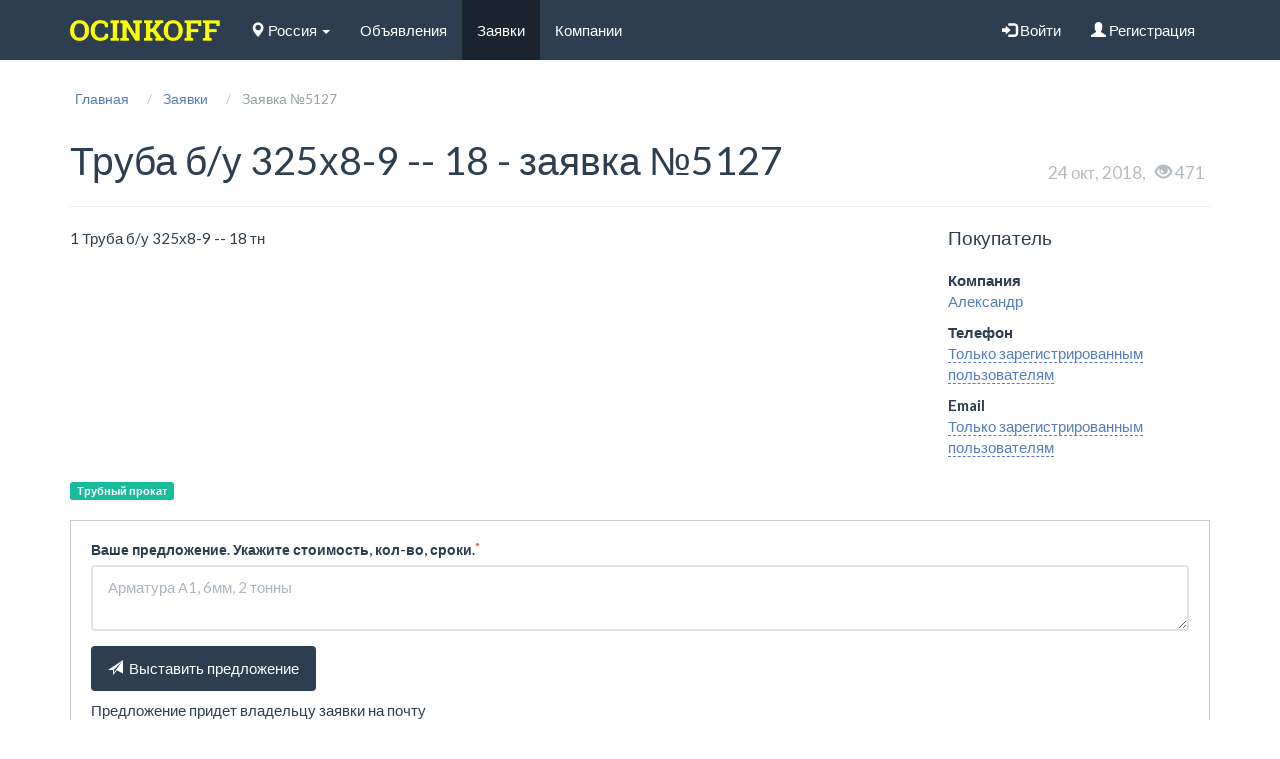

--- FILE ---
content_type: text/html; charset=UTF-8
request_url: https://ocinkoff.ru/orders/5127-truba-bu-325kh8-9-18-tn.html
body_size: 15784
content:
<!DOCTYPE html>
<html lang="ru">
<head>
    <title>Куплю Труба б/у 325х8-9 -- 18 в России — заявка №5127 на Ocinkoff</title>
    <base href="https://ocinkoff.ru/"/>
    <meta name="description" content="Тендер №5127 — Труба б/у 325х8-9 -- 18, Александр (Россия) — Ocinkoff!"/>
        <meta http-equiv="Content-Type" content="text/html; charset=utf-8"/>
    <meta http-equiv="Content-Language" content="ru"/>
    <link rel="icon" href="/favicon.ico" type="image/x-icon" />
    <link rel="shortcut icon" href="/favicon.ico" type="image/x-icon" />
    <meta name="theme-color" content="#ffffff">

    <meta name="yandex-verification" content="5c25eea614e9d487" />
    <meta name="yandex-verification" content="96a363ec2349b03d" />
    <meta name="yandex-verification" content="4ba167c850357239" />
    <meta name="yandex-verification" content="a9b4e96d1870e27a" />
    <meta name="yandex-verification" content="29011fc079ebd8e8" />
    <meta name="google-site-verification" content="yrjCU3DeP4LeeP_0pamnFuCN0u58xFu5e1rlQ50TNps" />

    <meta name="viewport" content="width=device-width, initial-scale=1">


                

        <script type="text/javascript" src="//ocinkoff.ru/assets/cache/css_js/lib/0dc330af6fa5fa44fcd7d3e00ecdf004.js?7454720737"></script><script type="text/javascript" src="//ocinkoff.ru/assets/cache/css_js/lib/2b8d3e13ac552ab9d0fef01e999b1fac.js?5905083252"></script>
<link async type="text/css" media="screen" rel="stylesheet" href="//ocinkoff.ru/assets/cache/css_js/lib/3b4d5285d5c8c8650a2c2f8d403b19ef.css?3021040566"/><link async type="text/css" media="screen" rel="stylesheet" href="//ocinkoff.ru/assets/cache/css_js/client/f81a16198ab2b142c1de246c0ced2caa.css?2964128816"/>    
        <script type="text/javascript">
            (function (d, w, c) {
                (w[c] = w[c] || []).push(function() {
                    try {
                        w.yaCounter26567001 = new Ya.Metrika({id:26567001,
                            webvisor:true,
                            clickmap:true,
                            trackLinks:true,
                            accurateTrackBounce:true});
                    } catch(e) { }
                });

                var n = d.getElementsByTagName("script")[0],
                    s = d.createElement("script"),
                    f = function () { n.parentNode.insertBefore(s, n); };
                s.type = "text/javascript";
                s.async = true;
                s.src = (d.location.protocol == "https:" ? "https:" : "http:") + "//mc.yandex.ru/metrika/watch.js";

                if (w.opera == "[object Opera]") {
                    d.addEventListener("DOMContentLoaded", f, false);
                } else { f(); }
            })(document, window, "yandex_metrika_callbacks");
        </script>
        <noscript><div><img src="//mc.yandex.ru/watch/26567001" style="position:absolute; left:-9999px;" alt="" /></div></noscript>

        <!-- /Yandex.Metrika counter -->



        <!-- HTML5 shim and Respond.js IE8 support of HTML5 elements and media queries -->
    <!--[if lt IE 9]>
    <script src="https://oss.maxcdn.com/html5shiv/3.7.2/html5shiv.min.js"></script>
    <script src="https://oss.maxcdn.com/respond/1.4.2/respond.min.js"></script>
    <![endif]-->
</head>
<body>
<header>
        <nav class="navbar navbar-default" id="header-menu">
        <div class="container">
            <div class="navbar-header">
                <button type="button" class="navbar-toggle collapsed" data-toggle="collapse"
                        data-target="#layout-header-navbar" aria-expanded="false">
                    <span class="sr-only">Навигация</span>
                    <span class="icon-bar"></span>
                    <span class="icon-bar"></span>
                    <span class="icon-bar"></span>
                </button>
                                    <a class="navbar-brand" role="logo" href="/"><img src="//ocinkoff.ru/static/images/ocinkoff_logo.png"  width="150" alt="Ocinkoff — сайт объявлений о металлопрокате, оборудовании и услугах"></a>
                            </div>


            <div class="collapse navbar-collapse" id="layout-header-navbar">
                <ul class="nav navbar-nav">
                    <li class="dropdown">
                        <span class="layout-fake-url" data-toggle="ajax-modal" remote="/request/get_cities"><i class="glyphicon glyphicon-map-marker"></i> Россия <span class="caret"></span></span>
                    </li>
                </ul>
                <ul class="nav navbar-nav">
                                            <li><a href="/catalog">Объявления</a></li>
                                                                <li class="active">
                            <a href="/orders">Заявки</a>
                        </li>
                                                                <li>
                            <a href="/companies">Компании</a>
                        </li>
                    
                </ul>
                <ul class="nav navbar-nav navbar-right">
                                            <li>
                            <span class="layout-fake-url" data-toggle="ajax_modal" remote="/login?url=orders/5127-truba-bu-325kh8-9-18-tn.html">
                                <i class="glyphicon glyphicon-log-in" aria-hidden="true"></i> Войти
                            </span>
                        </li>
                        <li>
                            <span class="fake_url" src="/registration">
                                <i class="glyphicon glyphicon-user" aria-hidden="true"></i> Регистрация
                            </span>
                        </li>
                                    </ul>
            </div>
        </div>
    </nav>
</header>

    <main class="container">
        <article class="row">
            <div id="main-path" class="col-md-12">
<ol class="breadcrumb" xmlns:v="http://rdf.data-vocabulary.org/#">
		<li itemscope itemtype="http://data-vocabulary.org/Breadcrumb">
		<a href="https://ocinkoff.ru/" itemprop="url"><span itemprop="title">Главная</span></a>
	</li>
		 
		<li itemscope itemtype="http://data-vocabulary.org/Breadcrumb">
		<a href="https://ocinkoff.ru/orders" itemprop="url"><span itemprop="title">Заявки</span></a>
	</li>
		 
		<li class="active">
		<span>Заявка №5127</span>
	</li>
		 
</ol>
	</div>

                        <div class="col-md-8">
    <h1 style="margin-bottom:0">
        Труба б/у 325х8-9 -- 18 -  заявка №5127            </h1>
</div>
<div class="col-md-4">
    <ul class="list-unstyled list-inline" style="margin:39px 0 0 0;">
        <!--        <li><small><i class="glyphicon glyphicon-print"></i> <span class="layout-fake-url">Распечатать</span></small></li>-->
        <li class="pull-right" style="font-size:20px;"><small class="text-muted">24 окт, 2018, &nbsp;&nbsp;<i class="glyphicon glyphicon-eye-open"></i> 471</small></li>
    </ul>
</div>
<div class="col-md-12">
    <hr/>
            </div>
<section class="col-md-9">
    <p>
        1 Труба б/у 325х8-9 -- 18 тн    </p>
</section>
<section class="col-md-3" id="orders_customer">
    <b class="h4">Покупатель</b>
    <dl>
        <dt>Компания</dt>
        <dd><a href="https://moskva.ocinkoff.ru/companies/8892-admin" title = "Перейти к просмотру карточки пользователя Александр" >Александр</a></dd>
        <dt>Телефон</dt>
                <dd>
                            <span class="layout-fake-url layout-pseudo_link" data-toggle="ajax_modal" remote="/login?url=https://ocinkoff.ru/orders/5127-truba-bu-325kh8-9-18-tn.html">Только зарегистрированным пользователям</span>
                    </dd>

                                <dt>Email</dt>
            <dd>
                                    <span class="layout-fake-url layout-pseudo_link" data-toggle="ajax_modal" remote="/login?url=https://ocinkoff.ru/orders/5127-truba-bu-325kh8-9-18-tn.html">Только зарегистрированным пользователям</span>
                            </dd>
                    </dl>
</section>
<div class="col-md-12">
            <ul class="list-unstyled list-inline">
                            <li><a href="https://ocinkoff.ru/orders/trubniy-prokat-19" class="label label-success" style="color:white">Трубный прокат</a></li>
                    </ul>
    
    <section class="layout-wrapper bordered" style="margin-top:20px;">

            	<form action="https://ocinkoff.ru/orders/offer/5127" id="answer" class="form" method="post" enctype="multipart/form-data" accept-charset="utf-8">
	                                    <div class="form-group">
                                            <label for="comment">Ваше предложение. Укажите стоимость, кол-во, сроки.<sup class="text-danger">*</sup></label>                                                                                        <textarea name="comment" cols="40" rows="2" id="comment" placeholder="Арматура А1, 6мм, 2 тонны" data-min-rows="2" required="required" type="text" class="form-control autoExpand" ></textarea>
                                                        </div>
                                                                    	        	        	        	        	            <button name="submitButton" type="submit" class="btn btn-primary" ><i class="glyphicon glyphicon-send"></i>&nbsp;&nbsp;Выставить предложение</button>
    	</form>    <script type="text/javascript">
        $(function() {
                                                    $(document)
                    .one('focus.textarea', '.autoExpand', function(){
                        var savedValue = this.value;
                        this.value = '';
                        this.baseScrollHeight = this.scrollHeight;
                        this.value = savedValue;
                    })
                    .on('input.textarea', '.autoExpand', function(){
                        var minRows = this.getAttribute('data-min-rows')|0,
                            rows;
                        this.rows = minRows;
                        rows = Math.ceil((this.scrollHeight - this.baseScrollHeight) / 16);
                        this.rows = minRows + rows;
                    });
                                                                            $('#answer').formValidation({
                    framework: 'bootstrap',
                    addOns: {
                        i18n: {}
                    },
                    icon: {
                        valid: 'glyphicon glyphicon-ok',
                        invalid: 'glyphicon glyphicon-remove',
                        validating: 'glyphicon glyphicon-refresh'
                    },
                    locale: 'ru_RU'
                }).on('success.form.fv', function(e) {
                                            e.preventDefault();
                        var $form = $(e.target);
                        var options = {"inline":false,"modal":false};
                                                options.onsuccess = function(jd){if(jd.result == 1){$("#order_answers").prepend($(jd.html).hide().fadeIn('slow'));$("#answer textarea").val("");}};
                                                                        PH.modalSubmit(this, options);
                                    });
                    });
    </script>
        <div class="h5">Предложение придет владельцу заявки на почту</div>
        <h2>Предложения</h2>
        <div id="order_answers">
                    </div>
    </section>

    
            <section class="orders-list">
            <h2>Похожие заявки</h2>
                            <div class="panel panel-default layout-object layout-order" id="693c9c0149ff3_6778">
    <div class="panel-body">
        <a href="https://ocinkoff.ru/orders/6778-metallolom-kupim-dorogo-metalloprokat-bu-delovoy-lom-kompani.html" class="media-heading h4">Металлолом Купим Дорого. Металлопрокат БУ. Деловой Лом. Компания...</a>
                <small class="comment">Металлолом Купим Дорого. Металлопрокат БУ. Деловой Лом. Компания Чермет Сервис - это лидер в сфере закупки металлолома от 1й тонны. Закупая лом по максимально высоким ценам, компания предлагает воспользоваться...</small>
        <ul class="list-inline info">
            <li><i class="glyphicon glyphicon-map-marker"></i> Москва</li>
            <li><a href="https://moskva.ocinkoff.ru/companies/12920-chermet-servis" title = "Перейти к просмотру карточки компании Чермет Сервис" >ООО Чермет Сервис</a></li>
            <li>
                            </li>
            <li>
                                    <span class="views" data-toggle="tooltip" data-placement="top" title="Количество просмотров"><i class="glyphicon glyphicon-eye-open"></i>&nbsp;638</span>
                            </li>
            <li class="date text-muted">23 ноя 2020</li>
        </ul>
        <div class="controls">
            <ul class="list-inline">
                <li><i class="glyphicon glyphicon-time" data-toggle="tooltip" data-placement="top" title="На проверке"></i></li>
                <li>№6778</li>
                            </ul>
        </div>
    </div>
</div>                            <div class="panel panel-default layout-object layout-order highlight" id="693c9c014a041_6769">
    <div class="panel-body">
        <a href="https://ocinkoff.ru/orders/6769-truba-kotelnaya-raznikh-diametrov-i-tolschin-ot-32-do-426-to.html" class="media-heading h4">Труба котельная разных диаметров и толщин от 32 до 426 толщина...</a>
                <small class="comment">1 Труба котельная разных диаметров и толщин от 32 до 426 толщина от 4 до 50 -- от 20т до 100твыезд в любые точки РФ.Оплата по факту погрузки сталь любая гост любой .Также еще закупаем Трубы Оцинкованные...</small>
        <ul class="list-inline info">
            <li><i class="glyphicon glyphicon-map-marker"></i> Псков</li>
            <li><a href="https://pskov.ocinkoff.ru/companies/13304-" title = "Перейти к просмотру карточки пользователя Алексей" >Алексей</a></li>
            <li>
                                    <span class="answers" data-toggle="tooltip" data-placement="top" title="Количество предложений поставщиков"><i class="glyphicon glyphicon-comment"></i>&nbsp;1</span>
                            </li>
            <li>
                                    <span class="views" data-toggle="tooltip" data-placement="top" title="Количество просмотров"><i class="glyphicon glyphicon-eye-open"></i>&nbsp;2371</span>
                            </li>
            <li class="date text-muted"> 2 дек 2018</li>
        </ul>
        <div class="controls">
            <ul class="list-inline">
                <li><i class="glyphicon glyphicon-ok-sign" data-toggle="tooltip" data-placement="top" title="Проверена"></i></li>
                <li>№6769</li>
                            </ul>
        </div>
    </div>
</div>                            <div class="panel panel-default layout-object layout-order" id="693c9c014a07e_6768">
    <div class="panel-body">
        <a href="https://ocinkoff.ru/orders/6768-truba-besshovnaya-bsh-273kh7-09g2s-gost-8732-78-10-tonn.html" class="media-heading h4">Труба бесшовная (БШ) 273х7 09г2с ГОСТ 8732-78 -- 10 тонн</a>
                <small class="comment">1 Труба бесшовная (БШ) 273х7 09г2с ГОСТ 8732-78 -- 10 тонн</small>
        <ul class="list-inline info">
            <li><i class="glyphicon glyphicon-map-marker"></i> Курган</li>
            <li><a href="https://kurgan.ocinkoff.ru/companies/12624-adn" title = "Перейти к просмотру карточки пользователя Андрей" >Андрей</a></li>
            <li>
                                    <span class="answers" data-toggle="tooltip" data-placement="top" title="Количество предложений поставщиков"><i class="glyphicon glyphicon-comment"></i>&nbsp;2</span>
                            </li>
            <li>
                                    <span class="views" data-toggle="tooltip" data-placement="top" title="Количество просмотров"><i class="glyphicon glyphicon-eye-open"></i>&nbsp;2566</span>
                            </li>
            <li class="date text-muted"> 2 дек 2018</li>
        </ul>
        <div class="controls">
            <ul class="list-inline">
                <li><i class="glyphicon glyphicon-ok-sign" data-toggle="tooltip" data-placement="top" title="Проверена"></i></li>
                <li>№6768</li>
                            </ul>
        </div>
    </div>
</div>                            <div class="panel panel-default layout-object layout-order highlight" id="693c9c014a0a5_6767">
    <div class="panel-body">
        <a href="https://ocinkoff.ru/orders/6767-truba-bu-122014-16-500-600-tonn.html" class="media-heading h4">Труба б/у 1220*14-16 -- 500-600 тонн</a>
                <small class="comment">1 Труба б/у 1220*14-16 -- 500-600 тонн</small>
        <ul class="list-inline info">
            <li><i class="glyphicon glyphicon-map-marker"></i> Элиста</li>
            <li><a href="https://moskva.ocinkoff.ru/companies/8892-admin" title = "Перейти к просмотру карточки пользователя Рубен" >Рубен</a></li>
            <li>
                            </li>
            <li>
                                    <span class="views" data-toggle="tooltip" data-placement="top" title="Количество просмотров"><i class="glyphicon glyphicon-eye-open"></i>&nbsp;1975</span>
                            </li>
            <li class="date text-muted"> 2 дек 2018</li>
        </ul>
        <div class="controls">
            <ul class="list-inline">
                <li><i class="glyphicon glyphicon-ok-sign" data-toggle="tooltip" data-placement="top" title="Проверена"></i></li>
                <li>№6767</li>
                            </ul>
        </div>
    </div>
</div>                            <div class="panel panel-default layout-object layout-order" id="693c9c014a0c9_6766">
    <div class="panel-body">
        <a href="https://ocinkoff.ru/orders/6766-zadvizhka-bu-stalnie-klinovie-du-1000-2-sht2-zadvizhka-bu-st.html" class="media-heading h4">Задвижка Б/У стальные клиновые ду 1000 -- 2 шт2 Задвижка Б/У...</a>
                <small class="comment">1 Задвижка Б/У стальные клиновые ду 1000 -- 2 шт2 Задвижка Б/У стальные клиновые ду 200 -- 10 шт</small>
        <ul class="list-inline info">
            <li><i class="glyphicon glyphicon-map-marker"></i> Элиста</li>
            <li><a href="https://moskva.ocinkoff.ru/companies/8892-admin" title = "Перейти к просмотру карточки пользователя Дмитрий" >Дмитрий</a></li>
            <li>
                            </li>
            <li>
                                    <span class="views" data-toggle="tooltip" data-placement="top" title="Количество просмотров"><i class="glyphicon glyphicon-eye-open"></i>&nbsp;2240</span>
                            </li>
            <li class="date text-muted"> 2 дек 2018</li>
        </ul>
        <div class="controls">
            <ul class="list-inline">
                <li><i class="glyphicon glyphicon-ok-sign" data-toggle="tooltip" data-placement="top" title="Проверена"></i></li>
                <li>№6766</li>
                            </ul>
        </div>
    </div>
</div>                            <div class="panel panel-default layout-object layout-order highlight" id="693c9c014a0f7_6762">
    <div class="panel-body">
        <a href="https://ocinkoff.ru/orders/6762-truba-nerzhaveuschaya-f325kh6-12-2-metra.html" class="media-heading h4">Труба нержавеющая Ф325х6-12 -- 2 метра</a>
                <small class="comment">1 Труба нержавеющая Ф325х6-12 -- 2 метраТребуется труба жаропрочная Ф325 стенка от 6 до 12мм подойдет, чтоб держала температуру не менее 1500 градус цельсия. купим 1,5-м метра. Предлагайте. Обычная 12х18н10т...</small>
        <ul class="list-inline info">
            <li><i class="glyphicon glyphicon-map-marker"></i> Курган</li>
            <li><a href="https://moskva.ocinkoff.ru/companies/8892-admin" title = "Перейти к просмотру карточки пользователя Павел" >Павел</a></li>
            <li>
                            </li>
            <li>
                                    <span class="views" data-toggle="tooltip" data-placement="top" title="Количество просмотров"><i class="glyphicon glyphicon-eye-open"></i>&nbsp;2472</span>
                            </li>
            <li class="date text-muted"> 2 дек 2018</li>
        </ul>
        <div class="controls">
            <ul class="list-inline">
                <li><i class="glyphicon glyphicon-ok-sign" data-toggle="tooltip" data-placement="top" title="Проверена"></i></li>
                <li>№6762</li>
                            </ul>
        </div>
    </div>
</div>                            <div class="panel panel-default layout-object layout-order" id="693c9c014a124_6761">
    <div class="panel-body">
        <a href="https://ocinkoff.ru/orders/6761-truba-elektrosvarnaya-esv-89kh35-st3-10-20-gost-10704-9-116-.html" class="media-heading h4">Труба электросварная (ЭСВ) 89х3,5 ст.3, 10, 20 ГОСТ 10704-9--...</a>
                <small class="comment">1 Труба электросварная (ЭСВ) 89х3,5 ст.3, 10, 20 ГОСТ 10704-91 -- 11,6 тн</small>
        <ul class="list-inline info">
            <li><i class="glyphicon glyphicon-map-marker"></i> Курган</li>
            <li><a href="https://kurgan.ocinkoff.ru/companies/13120-" title = "Перейти к просмотру карточки пользователя Андрей" >Андрей</a></li>
            <li>
                                    <span class="answers" data-toggle="tooltip" data-placement="top" title="Количество предложений поставщиков"><i class="glyphicon glyphicon-comment"></i>&nbsp;2</span>
                            </li>
            <li>
                                    <span class="views" data-toggle="tooltip" data-placement="top" title="Количество просмотров"><i class="glyphicon glyphicon-eye-open"></i>&nbsp;2277</span>
                            </li>
            <li class="date text-muted"> 2 дек 2018</li>
        </ul>
        <div class="controls">
            <ul class="list-inline">
                <li><i class="glyphicon glyphicon-ok-sign" data-toggle="tooltip" data-placement="top" title="Проверена"></i></li>
                <li>№6761</li>
                            </ul>
        </div>
    </div>
</div>                            <div class="panel panel-default layout-object layout-order highlight" id="693c9c014a14c_6759">
    <div class="panel-body">
        <a href="https://ocinkoff.ru/orders/6759-zadvizhka-du25-ru160-atm-s-kof-16-sht2-zadvizhka-zadvizhka-d.html" class="media-heading h4">Задвижка Ду25 Ру160 Атм, с КОФ -- 16 шт2 Задвижка Задвижка Ду100...</a>
                <small class="comment">1 Задвижка Ду25 Ру160 Атм, с КОФ -- 16 шт2 Задвижка Задвижка Ду100 Ру160 Атм с КОФ -- 53 штЗадвижки именно на 160 Атм. Очень срочная заявка. На пресную воду но приоритет нержавейка.</small>
        <ul class="list-inline info">
            <li><i class="glyphicon glyphicon-map-marker"></i> Саранск</li>
            <li><a href="https://moskva.ocinkoff.ru/companies/8892-admin" title = "Перейти к просмотру карточки пользователя Хаким" >Хаким</a></li>
            <li>
                            </li>
            <li>
                                    <span class="views" data-toggle="tooltip" data-placement="top" title="Количество просмотров"><i class="glyphicon glyphicon-eye-open"></i>&nbsp;903</span>
                            </li>
            <li class="date text-muted"> 2 дек 2018</li>
        </ul>
        <div class="controls">
            <ul class="list-inline">
                <li><i class="glyphicon glyphicon-ok-sign" data-toggle="tooltip" data-placement="top" title="Проверена"></i></li>
                <li>№6759</li>
                            </ul>
        </div>
    </div>
</div>                            <div class="panel panel-default layout-object layout-order" id="693c9c014a175_6758">
    <div class="panel-body">
        <a href="https://ocinkoff.ru/orders/6758-truba-bu-ot-40-do-89-mm-20-25-tn.html" class="media-heading h4">Труба б/у от 40 до 89 мм -- 20-25 тн</a>
                <small class="comment">1 Труба б/у от 40 до 89 мм -- 20-25 тнБУ трубы для стоек забора</small>
        <ul class="list-inline info">
            <li><i class="glyphicon glyphicon-map-marker"></i> Саранск</li>
            <li><a href="https://moskva.ocinkoff.ru/companies/8892-admin" title = "Перейти к просмотру карточки пользователя Хаким" >Хаким</a></li>
            <li>
                            </li>
            <li>
                                    <span class="views" data-toggle="tooltip" data-placement="top" title="Количество просмотров"><i class="glyphicon glyphicon-eye-open"></i>&nbsp;826</span>
                            </li>
            <li class="date text-muted"> 2 дек 2018</li>
        </ul>
        <div class="controls">
            <ul class="list-inline">
                <li><i class="glyphicon glyphicon-ok-sign" data-toggle="tooltip" data-placement="top" title="Проверена"></i></li>
                <li>№6758</li>
                            </ul>
        </div>
    </div>
</div>                            <div class="panel panel-default layout-object layout-order highlight" id="693c9c014a198_6754">
    <div class="panel-body">
        <a href="https://ocinkoff.ru/orders/6754-flanci-flanec-du400-ru106-plgost12820-80-4-sht2-flanci-flane.html" class="media-heading h4">Фланцы Фланец Ду400 Ру10(6) пл.ГОСТ12820-80 -- 4 шт2 Фланцы Фланец...</a>
                <small class="comment">1 Фланцы Фланец Ду400 Ру10(6) пл.ГОСТ12820-80 -- 4 шт2 Фланцы Фланец Ду500 Ру10(6) пл.ГОСТ12820-80 -- 4 шт3 Фланцы Фланец Ду600 Ру10(6) пл.ГОСТ12820-80 -- 4 шт4 Фланцы Фланец Ду800 Ру10(6) пл.ГОСТ12820-80...</small>
        <ul class="list-inline info">
            <li><i class="glyphicon glyphicon-map-marker"></i> Саранск</li>
            <li><a href="https://moskva.ocinkoff.ru/companies/8892-admin" title = "Перейти к просмотру карточки пользователя Хаким" >Хаким</a></li>
            <li>
                            </li>
            <li>
                                    <span class="views" data-toggle="tooltip" data-placement="top" title="Количество просмотров"><i class="glyphicon glyphicon-eye-open"></i>&nbsp;842</span>
                            </li>
            <li class="date text-muted"> 2 дек 2018</li>
        </ul>
        <div class="controls">
            <ul class="list-inline">
                <li><i class="glyphicon glyphicon-ok-sign" data-toggle="tooltip" data-placement="top" title="Проверена"></i></li>
                <li>№6754</li>
                            </ul>
        </div>
    </div>
</div>                    </section>
                <section>
            <h2>212948 предложений от 2387 компаний в нашем каталоге цен</h2>
                    
                                                                <div class="panel panel-default layout-object layout-product" itemscope itemtype="http://schema.org/Product" data-prod-id="812131" id="693c9c014a1fc_0">
                <meta itemprop="name" content="Трубы нержавеющие ГОСТ 9940-81; 9941-81; 11068-81 - бесшовные и сварные.">
                <div class="panel-body row">
                    <div class="col-md-2">
                        <a href="https://zlatoust.ocinkoff.ru/catalog/812131-trubi-nerzhaveuschie-gost-9940-81-9941-81-11068-81-besshovni.html">
                            <img class="img-rounded img-responsive" src="http://s.ocinkoff.ru/files/images/product/small_image/81/812131/trubi-nerzhaveuschie-gost-9940-81-9941-81-11068-81-besshovni_5acda30e6ce0b.jpg" alt="фото Трубы нержавеющие ГОСТ 9940-81; 9941-81; 11068-81 - бесшовные и сварные." itemprop="image"/>
                        </a>
                    </div>
                    <div class="col-md-10">
                        <a href="https://zlatoust.ocinkoff.ru/catalog/812131-trubi-nerzhaveuschie-gost-9940-81-9941-81-11068-81-besshovni.html" class="media-heading h4" itemprop="url"><span itemprop="name">Трубы нержавеющие ГОСТ 9940-81; 9941-81; 11068-81 - бесшовные и сварные.</span></a>
                                                                                                        <div class="b">
                                <span class="price_value">200</span>&nbsp;руб.                            </div>
                                                <span itemprop="offers" itemscope="itemscope" itemtype="http://schema.org/Offer" class="hidden">
                                                            <link itemprop="availability" href="http://schema.org/InStock">
                                <meta itemprop="price" content="200">
                                <meta itemprop="priceCurrency" content="RUB">
                            </span>
                                                <p itemprop="description" class="comment">Опт / РозницаБезналичный расчетПоверхность:\n гладкая;\nТип покрытия:\n без покрытия;\nБлеск:\n матовая;\nТип стенки:\n толстостенная;\nСтрана-производитель:\n Россия;\nСостояние:\n новая;\nСпособ производства:\n...</p>
                        <ul class="list-inline info">
                            <li><i class="glyphicon glyphicon-map-marker"></i> Златоуст</li>
                            <li><a href="https://zlatoust.ocinkoff.ru/companies/8675-veles-energiya" title = "Перейти к просмотру карточки компании Велес Энергия" >Велес Энергия</a></li>
                                                                                            <li><i class="glyphicon glyphicon-phone"></i>
                                                                            <a href="tel:+79089333993" class="tel" rel="nofollow">+7 (908) 933-39-93</a>&nbsp;
                                                                    </li>
                                                        <li class="date text-muted"> 4 апр 2018</li>
                        </ul>
                                            </div>
                </div>
            </div>
                                            <div class="panel panel-default layout-object layout-product highlight" itemscope itemtype="http://schema.org/Product" data-prod-id="812130" id="693c9c014a24e_1">
                <meta itemprop="name" content="Труба нержавеющая 12Х18Н10Т 16х1,4">
                <div class="panel-body row">
                    <div class="col-md-2">
                        <a href="https://moskva.ocinkoff.ru/catalog/812130-truba-nerzhaveuschaya-12kh18n10t-16kh14.html">
                            <img class="img-rounded img-responsive" src="http://s.ocinkoff.ru/files/images/product/small_image/81/812130/truba-nerzhaveuschaya-12kh18n10t-16kh14_5acda30ddc8c4.jpg" alt="фото Труба нержавеющая 12Х18Н10Т 16х1,4" itemprop="image"/>
                        </a>
                    </div>
                    <div class="col-md-10">
                        <a href="https://moskva.ocinkoff.ru/catalog/812130-truba-nerzhaveuschaya-12kh18n10t-16kh14.html" class="media-heading h4" itemprop="url"><span itemprop="name">Труба нержавеющая 12Х18Н10Т 16х1,4</span></a>
                                                                                                        <div class="b">
                                <span class="price_value">380</span>&nbsp;руб.                            </div>
                                                <span itemprop="offers" itemscope="itemscope" itemtype="http://schema.org/Offer" class="hidden">
                                                            <link itemprop="availability" href="http://schema.org/InStock">
                                <meta itemprop="price" content="380">
                                <meta itemprop="priceCurrency" content="RUB">
                            </span>
                                                <p itemprop="description" class="comment">Опт / РозницаДиаметр:\n 16 мм;\nМарка стали:\n 12Х18Н10Т;\nСтрана-производитель:\n Россия;\nСостояние:\n новая;Мы готовы рассмотреть любые Ваши предложения по взаимовыгодному сотрудничеству в удовлетворении...</p>
                        <ul class="list-inline info">
                            <li><i class="glyphicon glyphicon-map-marker"></i> Москва</li>
                            <li><a href="https://moskva.ocinkoff.ru/companies/112-metallurg-torgoviy-dom" title = "Перейти к просмотру карточки компании МЕТАЛЛУРГ торговый дом" >МЕТАЛЛУРГ торговый дом</a></li>
                                                                                            <li><i class="glyphicon glyphicon-phone"></i>
                                                                            <a href="tel:+74957775821" class="tel" rel="nofollow">+7 495 777-58-21</a>&nbsp;
                                                                            <a href="tel:+74957775861" class="tel" rel="nofollow">+7 495 777-58-61</a>&nbsp;
                                                                            <a href="tel:+79175828997" class="tel" rel="nofollow">+7 917 582-89-97</a>&nbsp;
                                                                            <a href="tel:+79161967842" class="tel" rel="nofollow">+7 916 196-78-42</a>&nbsp;
                                                                    </li>
                                                        <li class="date text-muted"> 4 апр 2018</li>
                        </ul>
                                            </div>
                </div>
            </div>
                                            <div class="panel panel-default layout-object layout-product" itemscope itemtype="http://schema.org/Product" data-prod-id="2130318" id="693c9c014a292_2">
                <meta itemprop="name" content="8961-144-78-85 Куплю данфосс дорого насосы вило гронфос">
                <div class="panel-body row">
                    <div class="col-md-2">
                        <a href="https://moskva.ocinkoff.ru/catalog/2130318-8961-144-78-85-kuplu-danfoss-dorogo-nasosi-vilo-gronfos.html">
                            <img class="img-rounded img-responsive" src="http://s.ocinkoff.ru/files/images/product/small_image/213/2130318/8961-144-78-85-kuplu-danfoss-dorogo-nasosi-vilo-gronfos_675593345459b.jpg" alt="фото 8961-144-78-85 Куплю данфосс дорого насосы вило гронфос" itemprop="image"/>
                        </a>
                    </div>
                    <div class="col-md-10">
                        <a href="https://moskva.ocinkoff.ru/catalog/2130318-8961-144-78-85-kuplu-danfoss-dorogo-nasosi-vilo-gronfos.html" class="media-heading h4" itemprop="url"><span itemprop="name">8961-144-78-85 Куплю данфосс дорого насосы вило гронфос</span></a>
                                                                            <div>Договорная цена</div>
                                                                            <span itemprop="offers" itemscope="itemscope" itemtype="http://schema.org/Offer" class="hidden">
                                                            <link itemprop="availability" href="http://schema.org/InStock">
                                <meta itemprop="price" content="Договорная">
                                <meta itemprop="priceCurrency" content="RUB">
                            </span>
                                                <p itemprop="description" class="comment">Наша компания уже много лет занимается покупкой и продажей запорной и трубопроводной арматуры.инженерной сантехники. 8961-144-78-858961-144-78-85 8961-144-78-85Мы организуем оперативный самовывоз за наш...</p>
                        <ul class="list-inline info">
                            <li><i class="glyphicon glyphicon-map-marker"></i> Москва</li>
                            <li><a href="https://moskva.ocinkoff.ru/companies/13246-a1447885mailru" title = "Перейти к просмотру карточки компании a1447885@mail.ru" >ПАО a1447885@mail.ru</a></li>
                                                                                            <li><i class="glyphicon glyphicon-phone"></i>
                                                                            <a href="tel:+79611447885" class="tel" rel="nofollow">89611447885</a>&nbsp;
                                                                    </li>
                                                        <li class="date text-muted"> 8 дек 2024</li>
                        </ul>
                                            </div>
                </div>
            </div>
                                            <div class="panel panel-default layout-object layout-product highlight" itemscope itemtype="http://schema.org/Product" data-prod-id="2128102" id="693c9c014a2fe_3">
                <meta itemprop="name" content="Жидкий азот с морозильной камерой для Австралии KGSQ-канистра с жидким азотом">
                <div class="panel-body row">
                    <div class="col-md-2">
                        <a href="https://ekb.ocinkoff.ru/catalog/2128102-zhidkiy-azot-s-morozilnoy-kameroy-dlya-avstralii-kgsq-kanist.html">
                            <img class="img-rounded img-responsive" src="http://s.ocinkoff.ru/files/images/product/small_image/213/2128102/zhidkiy-azot-s-morozilnoy-kameroy-dlya-avstralii-kgsq-kanist_666152ea5da0c.jpg" alt="фото Жидкий азот с морозильной камерой для Австралии KGSQ-канистра с жидким азотом" itemprop="image"/>
                        </a>
                    </div>
                    <div class="col-md-10">
                        <a href="https://ekb.ocinkoff.ru/catalog/2128102-zhidkiy-azot-s-morozilnoy-kameroy-dlya-avstralii-kgsq-kanist.html" class="media-heading h4" itemprop="url"><span itemprop="name">Жидкий азот с морозильной камерой для Австралии KGSQ-канистра с жидким азотом</span></a>
                                                                                                        <div class="b">
                                <span class="price_value">88</span>&nbsp;руб.                            </div>
                                                <span itemprop="offers" itemscope="itemscope" itemtype="http://schema.org/Offer" class="hidden">
                                                            <link itemprop="availability" href="http://schema.org/InStock">
                                <meta itemprop="price" content="88">
                                <meta itemprop="priceCurrency" content="RUB">
                            </span>
                                                <p itemprop="description" class="comment">В быстро развивающихся научных исследованиях и в медицинской сфере иногда необходимо перевезти образцы в другие страны для обмена или передать образцы в лаборатории в других регионах. Этот вид передачи...</p>
                        <ul class="list-inline info">
                            <li><i class="glyphicon glyphicon-map-marker"></i> Екатеринбург</li>
                            <li><a href="https://ekb.ocinkoff.ru/companies/12894-tianchi" title = "Перейти к просмотру карточки компании TcCryo" >ООО TcCryo</a></li>
                                                                                            <li><i class="glyphicon glyphicon-phone"></i>
                                                                            <a href="tel:+718903712477" class="tel" rel="nofollow">18903712477</a>&nbsp;
                                                                    </li>
                                                        <li class="date text-muted"> 6 июн 2024</li>
                        </ul>
                                            </div>
                </div>
            </div>
                                            <div class="panel panel-default layout-object layout-product" itemscope itemtype="http://schema.org/Product" data-prod-id="2127895" id="693c9c014a371_4">
                <meta itemprop="name" content="Трубах 530х9-10 без поперечек 200 тонн срочно">
                <div class="panel-body row">
                    <div class="col-md-2">
                        <a href="https://moskva.ocinkoff.ru/catalog/2127895-trubakh-530kh9-10-bez-poperechek-200-tonn-srochno.html">
                            <img class="img-rounded img-responsive" src="http://s.ocinkoff.ru/files/images/product/small_image/213/2127895/trubakh-530kh9-10-bez-poperechek-200-tonn-srochno_664f6f86eaba7.png" alt="фото Трубах 530х9-10 без поперечек 200 тонн срочно" itemprop="image"/>
                        </a>
                    </div>
                    <div class="col-md-10">
                        <a href="https://moskva.ocinkoff.ru/catalog/2127895-trubakh-530kh9-10-bez-poperechek-200-tonn-srochno.html" class="media-heading h4" itemprop="url"><span itemprop="name">Трубах 530х9-10 без поперечек 200 тонн срочно</span></a>
                                                                            <div>Договорная цена</div>
                                                                            <span itemprop="offers" itemscope="itemscope" itemtype="http://schema.org/Offer" class="hidden">
                                                            <link itemprop="availability" href="http://schema.org/InStock">
                                <meta itemprop="price" content="Договорная">
                                <meta itemprop="priceCurrency" content="RUB">
                            </span>
                                                <p itemprop="description" class="comment">Компания Спецстальтех  выкупает с демонтажа и полей трубы б/уСкупка б/у труб без нарушенной геометрии по всей территории РФ. Выкуп труб б/у  длиной от 6 метров , возможны исключение Скупка б/у труб без...</p>
                        <ul class="list-inline info">
                            <li><i class="glyphicon glyphicon-map-marker"></i> Москва</li>
                            <li><a href="https://moskva.ocinkoff.ru/companies/13260-specstaltekh" title = "Перейти к просмотру карточки компании СпецСтальТех" >ПАО СпецСтальТех</a></li>
                                                                                            <li><i class="glyphicon glyphicon-phone"></i>
                                                                            <a href="tel:+79165100044" class="tel" rel="nofollow">89165100044</a>&nbsp;
                                                                    </li>
                                                        <li class="date text-muted">23 мая 2024</li>
                        </ul>
                                            </div>
                </div>
            </div>
                                            <div class="panel panel-default layout-object layout-product highlight" itemscope itemtype="http://schema.org/Product" data-prod-id="2084151" id="693c9c014a3b1_5">
                <meta itemprop="name" content="Труба 377х16 15х5м">
                <div class="panel-body row">
                    <div class="col-md-2">
                        <a href="https://voronezh.ocinkoff.ru/catalog/2084151-truba-377kh16-15kh5m.html">
                            <img class="img-rounded img-responsive" src="http://s.ocinkoff.ru/files/images/no_foto.gif" alt="фото Труба 377х16 15х5м" itemprop="image"/>
                        </a>
                    </div>
                    <div class="col-md-10">
                        <a href="https://voronezh.ocinkoff.ru/catalog/2084151-truba-377kh16-15kh5m.html" class="media-heading h4" itemprop="url"><span itemprop="name">Труба 377х16 15х5м</span></a>
                                                                                                        <div class="b">
                                <span class="price_value">397 700</span>&nbsp;руб.                            </div>
                                                <span itemprop="offers" itemscope="itemscope" itemtype="http://schema.org/Offer" class="hidden">
                                                            <link itemprop="availability" href="http://schema.org/InStock">
                                <meta itemprop="price" content="397700">
                                <meta itemprop="priceCurrency" content="RUB">
                            </span>
                                                <p itemprop="description" class="comment">Опт / РозницаМарка стали: 15Х5М;ГОСТ: ГОСТ 550-75;Диаметр: 377 мм;Труба диаметр 377мм;Стенка: 16мм;Марка стали: 15х5м;ГОСТ: 550-75.Резка труб в размер.Поставим все что вам необходимо, либо быстро изготовим...</p>
                        <ul class="list-inline info">
                            <li><i class="glyphicon glyphicon-map-marker"></i> Воронеж</li>
                            <li><a href="https://voronezh.ocinkoff.ru/companies/12437-stalenergo-96" title = "Перейти к просмотру карточки компании СтальЭнерго-96" >СтальЭнерго-96</a></li>
                                                                                            <li><i class="glyphicon glyphicon-phone"></i>
                                                                            <a href="tel:+74732045260" class="tel" rel="nofollow">+7 (473) 204-52-60</a>&nbsp;
                                                                    </li>
                                                        <li class="date text-muted">11 янв 2019</li>
                        </ul>
                                            </div>
                </div>
            </div>
                                            <div class="panel panel-default layout-object layout-product" itemscope itemtype="http://schema.org/Product" data-prod-id="2131174" id="693c9c014a3eb_6">
                <meta itemprop="name" content="Снижение цены Трубы Ф508х10 AISI 904L и КП плюс Ф426х10">
                <div class="panel-body row">
                    <div class="col-md-2">
                        <a href="https://moskva.ocinkoff.ru/catalog/2131174-snizhenie-ceni-trubi-f508kh10-aisi-904l-i-kp-plus-f426kh10.html">
                            <img class="img-rounded img-responsive" src="http://s.ocinkoff.ru/files/images/product/small_image/213/2131174/snizhenie-ceni-trubi-f508kh10-aisi-904l-i-kp-plus-f426kh10_679c6e016a5d6.jpg" alt="фото Снижение цены Трубы Ф508х10 AISI 904L и КП плюс Ф426х10" itemprop="image"/>
                        </a>
                    </div>
                    <div class="col-md-10">
                        <a href="https://moskva.ocinkoff.ru/catalog/2131174-snizhenie-ceni-trubi-f508kh10-aisi-904l-i-kp-plus-f426kh10.html" class="media-heading h4" itemprop="url"><span itemprop="name">Снижение цены Трубы Ф508х10 AISI 904L и КП плюс Ф426х10</span></a>
                                                                                                        <div class="b">
                                <span class="price_value">510</span>&nbsp;руб.                            </div>
                                                <span itemprop="offers" itemscope="itemscope" itemtype="http://schema.org/Offer" class="hidden">
                                                            <link itemprop="availability" href="http://schema.org/InStock">
                                <meta itemprop="price" content="510">
                                <meta itemprop="priceCurrency" content="RUB">
                            </span>
                                                <p itemprop="description" class="comment">Предлагаю трубы Ф508х10 AISI 904L 4 штуки по 6 метров и одна 4,8 метра Цена 510 р/кг с НДСЕсть возможность перекатать в трубу Ф426х10 на заводе изготовителе С уважением Бачевский Сергей 89193004196</p>
                        <ul class="list-inline info">
                            <li><i class="glyphicon glyphicon-map-marker"></i> Москва</li>
                            <li><a href="https://chelyabinsk.ocinkoff.ru/companies/13261-bing" title = "Перейти к просмотру карточки компании Бинг" >ООО Бинг</a></li>
                                                                                            <li><i class="glyphicon glyphicon-phone"></i>
                                                                            <a href="tel:+79193004196" class="tel" rel="nofollow">89193004196</a>&nbsp;
                                                                    </li>
                                                        <li class="date text-muted">31 янв 2025</li>
                        </ul>
                                            </div>
                </div>
            </div>
                                            <div class="panel panel-default layout-object layout-product highlight" itemscope itemtype="http://schema.org/Product" data-prod-id="2130335" id="693c9c014a41d_7">
                <meta itemprop="name" content="Покупаем металлопрокат">
                <div class="panel-body row">
                    <div class="col-md-2">
                        <a href="https://moskva.ocinkoff.ru/catalog/2130335-pokupaem-metalloprokat.html">
                            <img class="img-rounded img-responsive" src="http://s.ocinkoff.ru/files/images/product/small_image/213/2130335/pokupaem-metalloprokat_675857154d628.png" alt="фото Покупаем металлопрокат" itemprop="image"/>
                        </a>
                    </div>
                    <div class="col-md-10">
                        <a href="https://moskva.ocinkoff.ru/catalog/2130335-pokupaem-metalloprokat.html" class="media-heading h4" itemprop="url"><span itemprop="name">Покупаем металлопрокат</span></a>
                                                                            <div>Договорная цена</div>
                                                                            <span itemprop="offers" itemscope="itemscope" itemtype="http://schema.org/Offer" class="hidden">
                                                            <link itemprop="availability" href="http://schema.org/InStock">
                                <meta itemprop="price" content="Договорная">
                                <meta itemprop="priceCurrency" content="RUB">
                            </span>
                                                <p itemprop="description" class="comment">Скупка б/у труб без нарушенной геометрии по всей территории РФ.Купля листов бу разными раскроями любой толщины. Выкуп труб б/у  длиной от 6 метров , возможны исключение Всегда потребляем трубы бу с демонтажа...</p>
                        <ul class="list-inline info">
                            <li><i class="glyphicon glyphicon-map-marker"></i> Москва</li>
                            <li><a href="https://moskva.ocinkoff.ru/companies/13260-specstaltekh" title = "Перейти к просмотру карточки компании СпецСтальТех" >ПАО СпецСтальТех</a></li>
                                                                                            <li><i class="glyphicon glyphicon-phone"></i>
                                                                            <a href="tel:+79165100044" class="tel" rel="nofollow">89165100044</a>&nbsp;
                                                                    </li>
                                                        <li class="date text-muted">10 дек 2024</li>
                        </ul>
                                            </div>
                </div>
            </div>
                                            <div class="panel panel-default layout-object layout-product" itemscope itemtype="http://schema.org/Product" data-prod-id="2132493" id="693c9c014a454_8">
                <meta itemprop="name" content="Куплю любую продукцию данфосс дорого">
                <div class="panel-body row">
                    <div class="col-md-2">
                        <a href="https://moskva.ocinkoff.ru/catalog/2132493-kuplu-lubuu-produkciu-danfoss-dorogo.html">
                            <img class="img-rounded img-responsive" src="http://s.ocinkoff.ru/files/images/product/small_image/213/2132493/kuplu-lubuu-produkciu-danfoss-dorogo_682373c7d6dd8.jpg" alt="фото Куплю любую продукцию данфосс дорого" itemprop="image"/>
                        </a>
                    </div>
                    <div class="col-md-10">
                        <a href="https://moskva.ocinkoff.ru/catalog/2132493-kuplu-lubuu-produkciu-danfoss-dorogo.html" class="media-heading h4" itemprop="url"><span itemprop="name">Куплю любую продукцию данфосс дорого</span></a>
                                                                                                        <div class="b">
                                <span class="price_value">630 000</span>&nbsp;руб.                            </div>
                                                <span itemprop="offers" itemscope="itemscope" itemtype="http://schema.org/Offer" class="hidden">
                                                            <link itemprop="availability" href="http://schema.org/InStock">
                                <meta itemprop="price" content="630000">
                                <meta itemprop="priceCurrency" content="RUB">
                            </span>
                                                <p itemprop="description" class="comment">КУПЛЮ любую ПРОДУКЦИЮ DANFOSS дорого срочно тел 89611447885Наша компания уже много лет занимается покупкой и продажей запорной и трубопроводной арматуры.инженерной сантехники. 8961-144-78-858961-144-78-85...</p>
                        <ul class="list-inline info">
                            <li><i class="glyphicon glyphicon-map-marker"></i> Москва</li>
                            <li><a href="https://moskva.ocinkoff.ru/companies/13246-a1447885mailru" title = "Перейти к просмотру карточки компании a1447885@mail.ru" >ПАО a1447885@mail.ru</a></li>
                                                                                            <li><i class="glyphicon glyphicon-phone"></i>
                                                                            <a href="tel:+79611447885" class="tel" rel="nofollow">89611447885</a>&nbsp;
                                                                    </li>
                                                        <li class="date text-muted">14 мая 2025</li>
                        </ul>
                                            </div>
                </div>
            </div>
                                            <div class="panel panel-default layout-object layout-product highlight" itemscope itemtype="http://schema.org/Product" data-prod-id="2131787" id="693c9c014a4bc_9">
                <meta itemprop="name" content="Металлопрокат оптом">
                <div class="panel-body row">
                    <div class="col-md-2">
                        <a href="https://moskva.ocinkoff.ru/catalog/2131787-metalloprokat-optom.html">
                            <img class="img-rounded img-responsive" src="http://s.ocinkoff.ru/files/images/product/small_image/213/2131787/metalloprokat-optom_67c8a2e0aefb7.png" alt="фото Металлопрокат оптом" itemprop="image"/>
                        </a>
                    </div>
                    <div class="col-md-10">
                        <a href="https://moskva.ocinkoff.ru/catalog/2131787-metalloprokat-optom.html" class="media-heading h4" itemprop="url"><span itemprop="name">Металлопрокат оптом</span></a>
                                                                            <div>Договорная цена</div>
                                                                            <span itemprop="offers" itemscope="itemscope" itemtype="http://schema.org/Offer" class="hidden">
                                                            <link itemprop="availability" href="http://schema.org/InStock">
                                <meta itemprop="price" content="Договорная">
                                <meta itemprop="priceCurrency" content="RUB">
                            </span>
                                                <p itemprop="description" class="comment">Компания Спецстальтех  выкупает с демонтажа и полей трубы б/у , листы б/у , балки двутавровые б/у , ангары б/у ,  швеллера б/у , опалубку б/у , щиты б/у , Арматура лежалая и новую , Шпунт Ларсена , Ложементы...</p>
                        <ul class="list-inline info">
                            <li><i class="glyphicon glyphicon-map-marker"></i> Москва</li>
                            <li><a href="https://moskva.ocinkoff.ru/companies/13260-specstaltekh" title = "Перейти к просмотру карточки компании СпецСтальТех" >ПАО СпецСтальТех</a></li>
                                                                                            <li><i class="glyphicon glyphicon-phone"></i>
                                                                            <a href="tel:+79165100044" class="tel" rel="nofollow">89165100044</a>&nbsp;
                                                                    </li>
                                                        <li class="date text-muted"> 6 мар 2025</li>
                        </ul>
                                            </div>
                </div>
            </div>
                                            <div class="panel panel-default layout-object layout-product" itemscope itemtype="http://schema.org/Product" data-prod-id="2133476" id="693c9c014a4f0_10">
                <meta itemprop="name" content="Услуги изготовления трубы 630">
                <div class="panel-body row">
                    <div class="col-md-2">
                        <a href="https://chelyabinsk.ocinkoff.ru/catalog/2133476-uslugi-izgotovleniya-trubi-630.html">
                            <img class="img-rounded img-responsive" src="http://s.ocinkoff.ru/files/images/product/small_image/213/2133476/uslugi-izgotovleniya-trubi-630_690435fd58094.jpg" alt="фото Услуги изготовления трубы 630" itemprop="image"/>
                        </a>
                    </div>
                    <div class="col-md-10">
                        <a href="https://chelyabinsk.ocinkoff.ru/catalog/2133476-uslugi-izgotovleniya-trubi-630.html" class="media-heading h4" itemprop="url"><span itemprop="name">Услуги изготовления трубы 630</span></a>
                                                                            <div>Договорная цена</div>
                                                                            <span itemprop="offers" itemscope="itemscope" itemtype="http://schema.org/Offer" class="hidden">
                                                            <link itemprop="availability" href="http://schema.org/InStock">
                                <meta itemprop="price" content="Договорная">
                                <meta itemprop="priceCurrency" content="RUB">
                            </span>
                                                <p itemprop="description" class="comment">Выполняем работы по изготовлению 630*8-16мм,в том числе и из материала заказчика.</p>
                        <ul class="list-inline info">
                            <li><i class="glyphicon glyphicon-map-marker"></i> Челябинск</li>
                            <li><a href="https://chelyabinsk.ocinkoff.ru/companies/13401-chelyabpromkonstrukciya" title = "Перейти к просмотру карточки компании ЧЕЛЯБПРОМКОНСТРУКЦИЯ" >ООО ЧЕЛЯБПРОМКОНСТРУКЦИЯ</a></li>
                                                                                            <li><i class="glyphicon glyphicon-phone"></i>
                                                                            <a href="tel:+73512508900" class="tel" rel="nofollow">8(351) 250-89-00</a>&nbsp;
                                                                    </li>
                                                        <li class="date text-muted">31 окт 2025</li>
                        </ul>
                                            </div>
                </div>
            </div>
                                            <div class="panel panel-default layout-object layout-product highlight" itemscope itemtype="http://schema.org/Product" data-prod-id="2133475" id="693c9c014a51a_11">
                <meta itemprop="name" content="труба 630*8-12">
                <div class="panel-body row">
                    <div class="col-md-2">
                        <a href="https://chelyabinsk.ocinkoff.ru/catalog/2133475-truba-6308-12.html">
                            <img class="img-rounded img-responsive" src="http://s.ocinkoff.ru/files/images/product/small_image/213/2133475/truba-6308-12_69031e6daf144.jpg" alt="фото труба 630*8-12" itemprop="image"/>
                        </a>
                    </div>
                    <div class="col-md-10">
                        <a href="https://chelyabinsk.ocinkoff.ru/catalog/2133475-truba-6308-12.html" class="media-heading h4" itemprop="url"><span itemprop="name">труба 630*8-12</span></a>
                                                                            <div>Договорная цена</div>
                                                                            <span itemprop="offers" itemscope="itemscope" itemtype="http://schema.org/Offer" class="hidden">
                                                            <link itemprop="availability" href="http://schema.org/InStock">
                                <meta itemprop="price" content="Договорная">
                                <meta itemprop="priceCurrency" content="RUB">
                            </span>
                                                <p itemprop="description" class="comment">Труба 630х8 ТУ 24.20.13-001-81819992-2025 п/ш 68000Труба 630х9 ТУ 24.20.13-001-81819992-2025 п/ш 68000Труба 630х10 ТУ 24.20.13-001-81819992-2025 п/ш 75000Труба 630х12 ТУ 24.20.13-001-81819992-2025 п/ш...</p>
                        <ul class="list-inline info">
                            <li><i class="glyphicon glyphicon-map-marker"></i> Челябинск</li>
                            <li><a href="https://chelyabinsk.ocinkoff.ru/companies/13401-chelyabpromkonstrukciya" title = "Перейти к просмотру карточки компании ЧЕЛЯБПРОМКОНСТРУКЦИЯ" >ООО ЧЕЛЯБПРОМКОНСТРУКЦИЯ</a></li>
                                                                                            <li><i class="glyphicon glyphicon-phone"></i>
                                                                            <a href="tel:+73512508900" class="tel" rel="nofollow">8(351) 250-89-00</a>&nbsp;
                                                                    </li>
                                                        <li class="date text-muted">30 окт 2025</li>
                        </ul>
                                            </div>
                </div>
            </div>
                                            <div class="panel panel-default layout-object layout-product" itemscope itemtype="http://schema.org/Product" data-prod-id="2131995" id="693c9c014a54d_12">
                <meta itemprop="name" content="Куплю Электропривода НА, ВА, НБ, ВБ, НВ, ВВ, НГ, ВГ, НД, ВД, ПК, НМ, Производства ЗАО Тула Электропривод. С хранения и б/у Самовывоз по России">
                <div class="panel-body row">
                    <div class="col-md-2">
                        <a href="https://moskva.ocinkoff.ru/catalog/2131995-kuplu-elektroprivoda-na-va-nb-vb-nv-vv-ng-vg-nd-vd-pk-nm-pro.html">
                            <img class="img-rounded img-responsive" src="http://s.ocinkoff.ru/files/images/product/small_image/213/2131995/kuplu-elektroprivoda-na-va-nb-vb-nv-vv-ng-vg_67e1433bb6615.jpg" alt="фото Куплю Электропривода НА, ВА, НБ, ВБ, НВ, ВВ, НГ, ВГ, НД, ВД, ПК, НМ, Производства ЗАО Тула Электропривод. С хранения и б/у Самовывоз по России" itemprop="image"/>
                        </a>
                    </div>
                    <div class="col-md-10">
                        <a href="https://moskva.ocinkoff.ru/catalog/2131995-kuplu-elektroprivoda-na-va-nb-vb-nv-vv-ng-vg-nd-vd-pk-nm-pro.html" class="media-heading h4" itemprop="url"><span itemprop="name">Куплю Электропривода НА, ВА, НБ, ВБ, НВ, ВВ, НГ, ВГ, НД, ВД, ПК, НМ, Производства ЗАО Тула Электропривод....</span></a>
                                                                                                        <div class="b">
                                <span class="price_value">777</span>&nbsp;руб.                            </div>
                                                <span itemprop="offers" itemscope="itemscope" itemtype="http://schema.org/Offer" class="hidden">
                                                            <link itemprop="availability" href="http://schema.org/InStock">
                                <meta itemprop="price" content="777">
                                <meta itemprop="priceCurrency" content="RUB">
                            </span>
                                                <p itemprop="description" class="comment">Куплю Электропривода НА, ВА, НБ, ВБ, НВ, ВВ, НГ, ВГ, НД, ВД, ПК, НМ, Производства ЗАО Тула Электропривод. С хранения и б/у Самовывоз по РоссииКуплю Электропривод  НА-04Куплю Электропривод  НБ-06.  Куплю...</p>
                        <ul class="list-inline info">
                            <li><i class="glyphicon glyphicon-map-marker"></i> Москва</li>
                            <li><a href="https://moskva.ocinkoff.ru/companies/13034-stroy-energo-prom" title = "Перейти к просмотру карточки компании Строй-Энерго-Пром" >ООО Строй-Энерго-Пром</a></li>
                                                                                            <li><i class="glyphicon glyphicon-phone"></i>
                                                                            <a href="tel:+79035193020WhatsApp" class="tel" rel="nofollow">8903-519-30-20 WhatsApp</a>&nbsp;
                                                                    </li>
                                                        <li class="date text-muted">24 мар 2025</li>
                        </ul>
                                            </div>
                </div>
            </div>
                                            <div class="panel panel-default layout-object layout-product highlight" itemscope itemtype="http://schema.org/Product" data-prod-id="2131992" id="693c9c014a596_13">
                <meta itemprop="name" content="Закупаем Электропривода ВА-03, ВА-05, С хранения и б/у. Неликвиды. Самовывоз по всей России">
                <div class="panel-body row">
                    <div class="col-md-2">
                        <a href="https://moskva.ocinkoff.ru/catalog/2131992-zakupaem-elektroprivoda-va-03-va-05-s-khraneniya-i-bu-nelikv.html">
                            <img class="img-rounded img-responsive" src="http://s.ocinkoff.ru/files/images/product/small_image/213/2131992/zakupaem-elektroprivoda-va-03-va-05-s-khraneniya-i_67e142c43d39c.jpg" alt="фото Закупаем Электропривода ВА-03, ВА-05, С хранения и б/у. Неликвиды. Самовывоз по всей России" itemprop="image"/>
                        </a>
                    </div>
                    <div class="col-md-10">
                        <a href="https://moskva.ocinkoff.ru/catalog/2131992-zakupaem-elektroprivoda-va-03-va-05-s-khraneniya-i-bu-nelikv.html" class="media-heading h4" itemprop="url"><span itemprop="name">Закупаем Электропривода ВА-03, ВА-05, С хранения и б/у. Неликвиды. Самовывоз по всей России</span></a>
                                                                                                        <div class="b">
                                <span class="price_value">777</span>&nbsp;руб.                            </div>
                                                <span itemprop="offers" itemscope="itemscope" itemtype="http://schema.org/Offer" class="hidden">
                                                            <link itemprop="availability" href="http://schema.org/InStock">
                                <meta itemprop="price" content="777">
                                <meta itemprop="priceCurrency" content="RUB">
                            </span>
                                                <p itemprop="description" class="comment">Закупаем Электропривода ВА-03, ВА-05, С хранения и б/у. Неликвиды. Самовывоз по всей РоссииЗвоните Пишите в Любое Время Суток Рассмотрим Все Ваши ПредложенияПокупаем у Организаций, Предприятий, Частных...</p>
                        <ul class="list-inline info">
                            <li><i class="glyphicon glyphicon-map-marker"></i> Москва</li>
                            <li><a href="https://moskva.ocinkoff.ru/companies/13034-stroy-energo-prom" title = "Перейти к просмотру карточки компании Строй-Энерго-Пром" >ООО Строй-Энерго-Пром</a></li>
                                                                                            <li><i class="glyphicon glyphicon-phone"></i>
                                                                            <a href="tel:+79035193020WhatsApp" class="tel" rel="nofollow">8903-519-30-20 WhatsApp</a>&nbsp;
                                                                    </li>
                                                        <li class="date text-muted">24 мар 2025</li>
                        </ul>
                                            </div>
                </div>
            </div>
                                            <div class="panel panel-default layout-object layout-product" itemscope itemtype="http://schema.org/Product" data-prod-id="2130960" id="693c9c014a5d0_14">
                <meta itemprop="name" content="Продаем Трубы б/у 273х9, 377х10, 426х11 мм.">
                <div class="panel-body row">
                    <div class="col-md-2">
                        <a href="https://moskva.ocinkoff.ru/catalog/2130960-prodaem-trubi-bu-273kh9-377kh10-426kh11-mm.html">
                            <img class="img-rounded img-responsive" src="http://s.ocinkoff.ru/files/images/product/small_image/213/2130960/prodaem-trubi-bu-273kh9-377kh10-426kh11-mm_679095b417822.jpg" alt="фото Продаем Трубы б/у 273х9, 377х10, 426х11 мм." itemprop="image"/>
                        </a>
                    </div>
                    <div class="col-md-10">
                        <a href="https://moskva.ocinkoff.ru/catalog/2130960-prodaem-trubi-bu-273kh9-377kh10-426kh11-mm.html" class="media-heading h4" itemprop="url"><span itemprop="name">Продаем Трубы б/у 273х9, 377х10, 426х11 мм.</span></a>
                                                                            <div>Договорная цена</div>
                                                                            <span itemprop="offers" itemscope="itemscope" itemtype="http://schema.org/Offer" class="hidden">
                                                            <link itemprop="availability" href="http://schema.org/InStock">
                                <meta itemprop="price" content="Договорная">
                                <meta itemprop="priceCurrency" content="RUB">
                            </span>
                                                <p itemprop="description" class="comment">В наличии Трубы б/у 273х9, 377х10, 426х11 мм. Отличный выбор для строительных и производственных задач. Звоните, помогу выбрать! +79010786289 https://victoristill.ru/  Александр</p>
                        <ul class="list-inline info">
                            <li><i class="glyphicon glyphicon-map-marker"></i> Москва</li>
                            <li><a href="https://moskva.ocinkoff.ru/companies/13334-ooo-viktoristill" title = "Перейти к просмотру карточки компании ООО ВИКТОРИСТИЛЛ" >ПАО ООО ВИКТОРИСТИЛЛ</a></li>
                                                                                            <li><i class="glyphicon glyphicon-phone"></i>
                                                                            <a href="tel:+79010786289" class="tel" rel="nofollow">89010786289</a>&nbsp;
                                                                    </li>
                                                        <li class="date text-muted">16 июн 2025</li>
                        </ul>
                                            </div>
                </div>
            </div>
                                            <div class="panel panel-default layout-object layout-product highlight" itemscope itemtype="http://schema.org/Product" data-prod-id="2130525" id="693c9c014a5fd_15">
                <meta itemprop="name" content="Труба ВГП">
                <div class="panel-body row">
                    <div class="col-md-2">
                        <a href="https://ekb.ocinkoff.ru/catalog/2130525-truba-vgp.html">
                            <img class="img-rounded img-responsive" src="http://s.ocinkoff.ru/files/images/product/small_image/213/2130525/truba-vgp_6767dde77d784.jpg" alt="фото Труба ВГП" itemprop="image"/>
                        </a>
                    </div>
                    <div class="col-md-10">
                        <a href="https://ekb.ocinkoff.ru/catalog/2130525-truba-vgp.html" class="media-heading h4" itemprop="url"><span itemprop="name">Труба ВГП</span></a>
                                                                            <div>Договорная цена</div>
                                                                            <span itemprop="offers" itemscope="itemscope" itemtype="http://schema.org/Offer" class="hidden">
                                                            <link itemprop="availability" href="http://schema.org/InStock">
                                <meta itemprop="price" content="Договорная">
                                <meta itemprop="priceCurrency" content="RUB">
                            </span>
                                                <p itemprop="description" class="comment">Компания «Регионметпром» предлагает трубу стальную ВГП, а также другие виды сортового и трубного проката с доставкой по указанному покупателем адресу. Мы гарантируем соответствие реализуемых изделий требованиям...</p>
                        <ul class="list-inline info">
                            <li><i class="glyphicon glyphicon-map-marker"></i> Екатеринбург</li>
                            <li><a href="https://ekb.ocinkoff.ru/companies/13171-ooo-regionmetprom" title = "Перейти к просмотру карточки компании ООО «Регионметпром»" >ООО ООО «Регионметпром»</a></li>
                                                                                            <li><i class="glyphicon glyphicon-phone"></i>
                                                                            <a href="tel:+73433003435" class="tel" rel="nofollow">+73433003435</a>&nbsp;
                                                                    </li>
                                                        <li class="date text-muted">22 дек 2024</li>
                        </ul>
                                            </div>
                </div>
            </div>
                                            <div class="panel panel-default layout-object layout-product" itemscope itemtype="http://schema.org/Product" data-prod-id="2133355" id="693c9c014a642_16">
                <meta itemprop="name" content="Труба электросварная 530х9">
                <div class="panel-body row">
                    <div class="col-md-2">
                        <a href="https://khanti-mansiysk.ocinkoff.ru/catalog/2133355-truba-elektrosvarnaya-530kh9.html">
                            <img class="img-rounded img-responsive" src="http://s.ocinkoff.ru/files/images/product/small_image/213/2133355/truba-elektrosvarnaya-530kh9_68da7439626c8.jpg" alt="фото Труба электросварная 530х9" itemprop="image"/>
                        </a>
                    </div>
                    <div class="col-md-10">
                        <a href="https://khanti-mansiysk.ocinkoff.ru/catalog/2133355-truba-elektrosvarnaya-530kh9.html" class="media-heading h4" itemprop="url"><span itemprop="name">Труба электросварная 530х9</span></a>
                                                                                                        <div class="b">
                                <span class="price_value">68 000</span>&nbsp;руб.                            </div>
                                                <span itemprop="offers" itemscope="itemscope" itemtype="http://schema.org/Offer" class="hidden">
                                                            <link itemprop="availability" href="http://schema.org/InStock">
                                <meta itemprop="price" content="68000">
                                <meta itemprop="priceCurrency" content="RUB">
                            </span>
                                                <p itemprop="description" class="comment">Продается труба электросварная тип 3-У 530х9-К52 ГОСТ 20295-85, кол-во 523,58 м. Лежалая, открытое хранение, год 2019.Стоимость ставим 68 000 за тонну с НДС с места, пгт Приобье.Можем организовать доставку...</p>
                        <ul class="list-inline info">
                            <li><i class="glyphicon glyphicon-map-marker"></i> Ханты-Мансийск</li>
                            <li><a href="https://spb.ocinkoff.ru/companies/13389-ekoprom" title = "Перейти к просмотру карточки компании ЭКОпром" >ООО ЭКОпром</a></li>
                                                                                            <li><i class="glyphicon glyphicon-phone"></i>
                                                                            <a href="tel:+78129923959" class="tel" rel="nofollow">+7 (812) 992-39-59</a>&nbsp;
                                                                    </li>
                                                        <li class="date text-muted">29 сен 2025</li>
                        </ul>
                                            </div>
                </div>
            </div>
                                            <div class="panel panel-default layout-object layout-product highlight" itemscope itemtype="http://schema.org/Product" data-prod-id="2131987" id="693c9c014a67d_17">
                <meta itemprop="name" content="Куплю по Разумной Цене Электропривода НА, НМ, НБ, ВБ, ВА, ВВ, ВГ, ВД, НВ, НГ, НД, ЭП4, ПК, ВПК, С хранения и б/у. Неликвиды, А так же Любые Комплектующие к Электроприводам, Производства ЗАО Тула Электропривод,  Самовывоз по всей России">
                <div class="panel-body row">
                    <div class="col-md-2">
                        <a href="https://moskva.ocinkoff.ru/catalog/2131987-kuplu-po-razumnoy-cene-elektroprivoda-na-nm-nb-vb-va-vv-vg-v.html">
                            <img class="img-rounded img-responsive" src="http://s.ocinkoff.ru/files/images/product/small_image/213/2131987/kuplu-po-razumnoy-cene-elektroprivoda-na-nm-nb-vb_67e141b5053dc.jpg" alt="фото Куплю по Разумной Цене Электропривода НА, НМ, НБ, ВБ, ВА, ВВ, ВГ, ВД, НВ, НГ, НД, ЭП4, ПК, ВПК, С хранения и б/у. Неликвиды, А так же Любые Комплектующие к Электроприводам, Производства ЗАО Тула Электропривод,  Самовывоз по всей России" itemprop="image"/>
                        </a>
                    </div>
                    <div class="col-md-10">
                        <a href="https://moskva.ocinkoff.ru/catalog/2131987-kuplu-po-razumnoy-cene-elektroprivoda-na-nm-nb-vb-va-vv-vg-v.html" class="media-heading h4" itemprop="url"><span itemprop="name">Куплю по Разумной Цене Электропривода НА, НМ, НБ, ВБ, ВА, ВВ, ВГ, ВД, НВ, НГ, НД, ЭП4, ПК, ВПК, С хранения...</span></a>
                                                                                                        <div class="b">
                                <span class="price_value">777</span>&nbsp;руб.                            </div>
                                                <span itemprop="offers" itemscope="itemscope" itemtype="http://schema.org/Offer" class="hidden">
                                                            <link itemprop="availability" href="http://schema.org/InStock">
                                <meta itemprop="price" content="777">
                                <meta itemprop="priceCurrency" content="RUB">
                            </span>
                                                <p itemprop="description" class="comment">Куплю по Разумной Цене Электропривода НА, НМ, НБ, ВБ, ВА, ВВ, ВГ, ВД, НВ, НГ, НД, ЭП4, ПК, ВПК, С хранения и б/у. Неликвиды, А так же Любые Комплектующие к Электроприводам, Производства ЗАО Тула Электропривод,...</p>
                        <ul class="list-inline info">
                            <li><i class="glyphicon glyphicon-map-marker"></i> Москва</li>
                            <li><a href="https://moskva.ocinkoff.ru/companies/13034-stroy-energo-prom" title = "Перейти к просмотру карточки компании Строй-Энерго-Пром" >ООО Строй-Энерго-Пром</a></li>
                                                                                            <li><i class="glyphicon glyphicon-phone"></i>
                                                                            <a href="tel:+79035193020WhatsApp" class="tel" rel="nofollow">8903-519-30-20 WhatsApp</a>&nbsp;
                                                                    </li>
                                                        <li class="date text-muted">24 мар 2025</li>
                        </ul>
                                            </div>
                </div>
            </div>
                                            <div class="panel panel-default layout-object layout-product" itemscope itemtype="http://schema.org/Product" data-prod-id="2133322" id="693c9c014a6c8_18">
                <meta itemprop="name" content="Трубы новые и лежалые из наличия">
                <div class="panel-body row">
                    <div class="col-md-2">
                        <a href="https://ekb.ocinkoff.ru/catalog/2133322-trubi-novie-i-lezhalie-iz-nalichiya.html">
                            <img class="img-rounded img-responsive" src="http://s.ocinkoff.ru/files/images/product/small_image/213/2133322/trubi-novie-i-lezhalie-iz-nalichiya_68d4dea4cd886.jpg" alt="фото Трубы новые и лежалые из наличия" itemprop="image"/>
                        </a>
                    </div>
                    <div class="col-md-10">
                        <a href="https://ekb.ocinkoff.ru/catalog/2133322-trubi-novie-i-lezhalie-iz-nalichiya.html" class="media-heading h4" itemprop="url"><span itemprop="name">Трубы новые и лежалые из наличия</span></a>
                                                                                                        <div class="b">
                                <span class="price_value">100 000</span>&nbsp;руб.                            </div>
                                                <span itemprop="offers" itemscope="itemscope" itemtype="http://schema.org/Offer" class="hidden">
                                                            <link itemprop="availability" href="http://schema.org/InStock">
                                <meta itemprop="price" content="100000">
                                <meta itemprop="priceCurrency" content="RUB">
                            </span>
                                                <p itemprop="description" class="comment">89х8 г/к лежалая 6,2 тн  110 000 ₽114х12 г/к лежалая 10,35 тн разные (2,35тн 09г2с ВУС) 115 000 ₽159х5 г/к лежалая 3 тн 2024г 09г2с сертификат 125 000 ₽159х8 г/к лежалая 15 тн 09г2с, 2023г 115 000 ₽219х8...</p>
                        <ul class="list-inline info">
                            <li><i class="glyphicon glyphicon-map-marker"></i> Екатеринбург</li>
                            <li><a href="https://ekb.ocinkoff.ru/companies/13387-td-uutk" title = "Перейти к просмотру карточки компании тд юутк" >ООО тд юутк</a></li>
                                                                                            <li><i class="glyphicon glyphicon-phone"></i>
                                                                            <a href="tel:+79043803687" class="tel" rel="nofollow">+79043803687</a>&nbsp;
                                                                    </li>
                                                        <li class="date text-muted"> 8 окт 2025</li>
                        </ul>
                                            </div>
                </div>
            </div>
                                            <div class="panel panel-default layout-object layout-product highlight" itemscope itemtype="http://schema.org/Product" data-prod-id="2131994" id="693c9c014a709_19">
                <meta itemprop="name" content="Куплю Электропривода НА-04, НА-06, НА-08, Также можно и б/у, С хранения, Неликвиды,">
                <div class="panel-body row">
                    <div class="col-md-2">
                        <a href="https://moskva.ocinkoff.ru/catalog/2131994-kuplu-elektroprivoda-na-04-na-06-na-08-takzhe-mozhno-i-bu-s-.html">
                            <img class="img-rounded img-responsive" src="http://s.ocinkoff.ru/files/images/product/small_image/213/2131994/kuplu-elektroprivoda-na-04-na-06-na-08-takzhe-mozhno_67e14310ec991.jpg" alt="фото Куплю Электропривода НА-04, НА-06, НА-08, Также можно и б/у, С хранения, Неликвиды," itemprop="image"/>
                        </a>
                    </div>
                    <div class="col-md-10">
                        <a href="https://moskva.ocinkoff.ru/catalog/2131994-kuplu-elektroprivoda-na-04-na-06-na-08-takzhe-mozhno-i-bu-s-.html" class="media-heading h4" itemprop="url"><span itemprop="name">Куплю Электропривода НА-04, НА-06, НА-08, Также можно и б/у, С хранения, Неликвиды,</span></a>
                                                                                                        <div class="b">
                                <span class="price_value">777</span>&nbsp;руб.                            </div>
                                                <span itemprop="offers" itemscope="itemscope" itemtype="http://schema.org/Offer" class="hidden">
                                                            <link itemprop="availability" href="http://schema.org/InStock">
                                <meta itemprop="price" content="777">
                                <meta itemprop="priceCurrency" content="RUB">
                            </span>
                                                <p itemprop="description" class="comment">Куплю Электропривода НА-04, НА-06, НА-08, Также можно и б/у, С хранения, Неликвиды, Звоните Пишите в Любое Время Суток Рассмотрим Все Ваши ПредложенияПокупаем у Организаций, Предприятий, Частных Лиц.Осуществляем...</p>
                        <ul class="list-inline info">
                            <li><i class="glyphicon glyphicon-map-marker"></i> Москва</li>
                            <li><a href="https://moskva.ocinkoff.ru/companies/13034-stroy-energo-prom" title = "Перейти к просмотру карточки компании Строй-Энерго-Пром" >ООО Строй-Энерго-Пром</a></li>
                                                                                            <li><i class="glyphicon glyphicon-phone"></i>
                                                                            <a href="tel:+79035193020WhatsApp" class="tel" rel="nofollow">8903-519-30-20 WhatsApp</a>&nbsp;
                                                                    </li>
                                                        <li class="date text-muted">24 мар 2025</li>
                        </ul>
                                            </div>
                </div>
            </div>
                                            <div class="panel panel-default layout-object layout-product" itemscope itemtype="http://schema.org/Product" data-prod-id="1070589" id="693c9c014a744_20">
                <meta itemprop="name" content="Обсадные трубы для скважин на воду">
                <div class="panel-body row">
                    <div class="col-md-2">
                        <a href="https://velikiy-novgorod.ocinkoff.ru/catalog/1070589-obsadnie-trubi-dlya-skvazhin-na-vodu.html">
                            <img class="img-rounded img-responsive" src="http://s.ocinkoff.ru/files/images/product/small_image/107/1070589/obsadnie-trubi-dlya-skvazhin-na-vodu_5b57b6fa9853d.jpg" alt="фото Обсадные трубы для скважин на воду" itemprop="image"/>
                        </a>
                    </div>
                    <div class="col-md-10">
                        <a href="https://velikiy-novgorod.ocinkoff.ru/catalog/1070589-obsadnie-trubi-dlya-skvazhin-na-vodu.html" class="media-heading h4" itemprop="url"><span itemprop="name">Обсадные трубы для скважин на воду</span></a>
                                                                                                        <div class="b">
                                <span class="price_value">1 150</span>&nbsp;руб.                            </div>
                                                <span itemprop="offers" itemscope="itemscope" itemtype="http://schema.org/Offer" class="hidden">
                                                            <link itemprop="availability" href="http://schema.org/InStock">
                                <meta itemprop="price" content="1150">
                                <meta itemprop="priceCurrency" content="RUB">
                            </span>
                                                <p itemprop="description" class="comment">Наличный расчет, Безналичный расчетОсуществляем доставкуСостояние: новая;Страна-производитель: Россия;Мир Камня поставляет обсадные трубы для скважин, основным применением которых является подача воды...</p>
                        <ul class="list-inline info">
                            <li><i class="glyphicon glyphicon-map-marker"></i> Великий Новгород</li>
                            <li><a href="https://velikiy-novgorod.ocinkoff.ru/companies/6118-tpk-mir-kamnya" title = "Перейти к просмотру карточки компании ТПК Мир Камня" >ТПК Мир Камня</a></li>
                                                                                            <li><i class="glyphicon glyphicon-phone"></i>
                                                                            <a href="tel:+78162900722" class="tel" rel="nofollow">+7 (8162) 90-07-22</a>&nbsp;
                                                                            <a href="tel:+79217300722" class="tel" rel="nofollow">+7 (921) 730-07-22</a>&nbsp;
                                                                    </li>
                                                        <li class="date text-muted">23 июл 2018</li>
                        </ul>
                                            </div>
                </div>
            </div>
                                            <div class="panel panel-default layout-object layout-product highlight" itemscope itemtype="http://schema.org/Product" data-prod-id="854220" id="693c9c014a78b_21">
                <meta itemprop="name" content="Труба колонковая 73х5 мм Ст45 ГОСТ 6238-77 бесшовная">
                <div class="panel-body row">
                    <div class="col-md-2">
                        <a href="https://krasnoyarsk.ocinkoff.ru/catalog/854220-truba-kolonkovaya-73kh5-mm-st45-gost-6238-77-besshovnaya.html">
                            <img class="img-rounded img-responsive" src="http://s.ocinkoff.ru/files/images/product/small_image/85/854220/truba-kolonkovaya-73kh5-mm-st45-gost-6238-77-besshovnaya_5ace1ad2681e6.jpg" alt="фото Труба колонковая 73х5 мм Ст45 ГОСТ 6238-77 бесшовная" itemprop="image"/>
                        </a>
                    </div>
                    <div class="col-md-10">
                        <a href="https://krasnoyarsk.ocinkoff.ru/catalog/854220-truba-kolonkovaya-73kh5-mm-st45-gost-6238-77-besshovnaya.html" class="media-heading h4" itemprop="url"><span itemprop="name">Труба колонковая 73х5 мм Ст45 ГОСТ 6238-77 бесшовная</span></a>
                                                                                                        <div class="b">
                                <span class="price_value">1 000</span>&nbsp;руб.                            </div>
                                                <span itemprop="offers" itemscope="itemscope" itemtype="http://schema.org/Offer" class="hidden">
                                                            <link itemprop="availability" href="http://schema.org/InStock">
                                <meta itemprop="price" content="1000">
                                <meta itemprop="priceCurrency" content="RUB">
                            </span>
                                                <p itemprop="description" class="comment">Опт / РозницаГОСТ:\n ГОСТ 6238-77;\nМарка стали:\n Ст45;Колонковая труба - один из основных элементов бурового снаряда при бурении скважин с получением керна. Труба служит для приема кернового материала...</p>
                        <ul class="list-inline info">
                            <li><i class="glyphicon glyphicon-map-marker"></i> Красноярск</li>
                            <li><a href="https://moskva.ocinkoff.ru/companies/99-bvb-alyans-krasnoyarsk" title = "Перейти к просмотру карточки компании БВБ-Альянс Красноярск" >БВБ-Альянс Красноярск</a></li>
                                                                                            <li><i class="glyphicon glyphicon-phone"></i>
                                                                            <a href="tel:+74991104880" class="tel" rel="nofollow">+7 499 110-48-80</a>&nbsp;
                                                                            <a href="tel:+73912287397" class="tel" rel="nofollow">+7 391 228-73-97</a>&nbsp;
                                                                    </li>
                                                        <li class="date text-muted"> 4 апр 2018</li>
                        </ul>
                                            </div>
                </div>
            </div>
                                            <div class="panel panel-default layout-object layout-product" itemscope itemtype="http://schema.org/Product" data-prod-id="2127497" id="693c9c014a7cf_22">
                <meta itemprop="name" content="Дальнейшее снижение цены Предлагаем  Расходные материалы для буровых станков Epiroc DML за пол цены-оригинал Атлас Копко">
                <div class="panel-body row">
                    <div class="col-md-2">
                        <a href="https://chelyabinsk.ocinkoff.ru/catalog/2127497-dalneyshee-snizhenie-ceni-predlagaem-raskhodnie-materiali-dl.html">
                            <img class="img-rounded img-responsive" src="http://s.ocinkoff.ru/files/images/product/small_image/213/2127497/dalneyshee-snizhenie-ceni-predlagaem-raskhodnie-materiali_6626061aa4973.jpg" alt="фото Дальнейшее снижение цены Предлагаем  Расходные материалы для буровых станков Epiroc DML за пол цены-оригинал Атлас Копко" itemprop="image"/>
                        </a>
                    </div>
                    <div class="col-md-10">
                        <a href="https://chelyabinsk.ocinkoff.ru/catalog/2127497-dalneyshee-snizhenie-ceni-predlagaem-raskhodnie-materiali-dl.html" class="media-heading h4" itemprop="url"><span itemprop="name">Дальнейшее снижение цены Предлагаем  Расходные материалы для буровых станков Epiroc DML за пол цены-оригинал...</span></a>
                                                                            <div>Договорная цена</div>
                                                                            <span itemprop="offers" itemscope="itemscope" itemtype="http://schema.org/Offer" class="hidden">
                                                            <link itemprop="availability" href="http://schema.org/InStock">
                                <meta itemprop="price" content="Договорная">
                                <meta itemprop="priceCurrency" content="RUB">
                            </span>
                                                <p itemprop="description" class="comment">Предлагаем Расходные материалы для буровых станков Epiroc DML за треть цены-оригинал Атлас Копко ПРЕДЛАГАЕММогу дать цену 50% от дилеров Все новое оригинальное Эпирок Атлас Копко Поставлено в начале 2022...</p>
                        <ul class="list-inline info">
                            <li><i class="glyphicon glyphicon-map-marker"></i> Челябинск</li>
                            <li><a href="https://chelyabinsk.ocinkoff.ru/companies/13261-bing" title = "Перейти к просмотру карточки компании Бинг" >ООО Бинг</a></li>
                                                                                            <li><i class="glyphicon glyphicon-phone"></i>
                                                                            <a href="tel:+79193004196" class="tel" rel="nofollow">89193004196</a>&nbsp;
                                                                    </li>
                                                        <li class="date text-muted">22 апр 2024</li>
                        </ul>
                                            </div>
                </div>
            </div>
                                            <div class="panel panel-default layout-object layout-product highlight" itemscope itemtype="http://schema.org/Product" data-prod-id="2127496" id="693c9c014a81d_23">
                <meta itemprop="name" content="Дальнейшее снижение цены Предлагаем  Расходные материалы для буровых станков Epiroc DML за пол цены-оригинал Атлас Копко">
                <div class="panel-body row">
                    <div class="col-md-2">
                        <a href="https://chelyabinsk.ocinkoff.ru/catalog/2127496-dalneyshee-snizhenie-ceni-predlagaem-raskhodnie-materiali-dl.html">
                            <img class="img-rounded img-responsive" src="http://s.ocinkoff.ru/files/images/product/small_image/213/2127496/dalneyshee-snizhenie-ceni-predlagaem-raskhodnie-materiali_6626018659881.jpg" alt="фото Дальнейшее снижение цены Предлагаем  Расходные материалы для буровых станков Epiroc DML за пол цены-оригинал Атлас Копко" itemprop="image"/>
                        </a>
                    </div>
                    <div class="col-md-10">
                        <a href="https://chelyabinsk.ocinkoff.ru/catalog/2127496-dalneyshee-snizhenie-ceni-predlagaem-raskhodnie-materiali-dl.html" class="media-heading h4" itemprop="url"><span itemprop="name">Дальнейшее снижение цены Предлагаем  Расходные материалы для буровых станков Epiroc DML за пол цены-оригинал...</span></a>
                                                                                                        <div class="b">
                                <span class="price_value">2 979 000</span>&nbsp;руб.                            </div>
                                                <span itemprop="offers" itemscope="itemscope" itemtype="http://schema.org/Offer" class="hidden">
                                                            <link itemprop="availability" href="http://schema.org/InStock">
                                <meta itemprop="price" content="2979000">
                                <meta itemprop="priceCurrency" content="RUB">
                            </span>
                                                <p itemprop="description" class="comment">Предлагаем Расходные материалы для буровых станков Epiroc DML за треть цены-оригинал Атлас Копко ПРЕДЛАГАЕММогу дать цену 50% от дилеров Все новое оригинальное Эпирок Атлас Копко Поставлено в начале 2022...</p>
                        <ul class="list-inline info">
                            <li><i class="glyphicon glyphicon-map-marker"></i> Челябинск</li>
                            <li><a href="https://chelyabinsk.ocinkoff.ru/companies/13261-bing" title = "Перейти к просмотру карточки компании Бинг" >ООО Бинг</a></li>
                                                                                            <li><i class="glyphicon glyphicon-phone"></i>
                                                                            <a href="tel:+79193004196" class="tel" rel="nofollow">89193004196</a>&nbsp;
                                                                    </li>
                                                        <li class="date text-muted">22 апр 2024</li>
                        </ul>
                                            </div>
                </div>
            </div>
                                            <div class="panel panel-default layout-object layout-product" itemscope itemtype="http://schema.org/Product" data-prod-id="2122836" id="693c9c014a87c_24">
                <meta itemprop="name" content="Труба обсадная ТБО 127x9,2 мм ГОСТ 632-80 исп. А">
                <div class="panel-body row">
                    <div class="col-md-2">
                        <a href="https://ekb.ocinkoff.ru/catalog/2122836-truba-obsadnaya-tbo-127x92-mm-gost-632-80-isp-a.html">
                            <img class="img-rounded img-responsive" src="http://s.ocinkoff.ru/files/images/product/small_image/212/2122836/truba-obsadnaya-tbo-127x92-mm-gost-632-80-isp-a_6115ed330e44c.png" alt="фото Труба обсадная ТБО 127x9,2 мм ГОСТ 632-80 исп. А" itemprop="image"/>
                        </a>
                    </div>
                    <div class="col-md-10">
                        <a href="https://ekb.ocinkoff.ru/catalog/2122836-truba-obsadnaya-tbo-127x92-mm-gost-632-80-isp-a.html" class="media-heading h4" itemprop="url"><span itemprop="name">Труба обсадная ТБО 127x9,2 мм ГОСТ 632-80 исп. А</span></a>
                                                                            <div>Договорная цена</div>
                                                                            <span itemprop="offers" itemscope="itemscope" itemtype="http://schema.org/Offer" class="hidden">
                                                            <link itemprop="availability" href="http://schema.org/InStock">
                                <meta itemprop="price" content="Договорная">
                                <meta itemprop="priceCurrency" content="RUB">
                            </span>
                                                <p itemprop="description" class="comment">В наличии труба обсадная ТБО ГОСТ 632-80 исп. А. Уточнить информацию по интересующему ГОСТ, ОСТ, ТУ, DIN и типоразмеру можно по телефону 8 800 777 6259. Звонок по РФ бесплатный. Предоставляем выгодные...</p>
                        <ul class="list-inline info">
                            <li><i class="glyphicon glyphicon-map-marker"></i> Екатеринбург</li>
                            <li><a href="https://ekb.ocinkoff.ru/companies/12992-npp-trubtekharmatura" title = "Перейти к просмотру карточки компании «НПП «ТрубТехАрматура»" >ООО «НПП «ТрубТехАрматура»</a></li>
                                                                                            <li><i class="glyphicon glyphicon-phone"></i>
                                                                            <a href="tel:+78007776259ЗвонокпоРоссиибесплатный." class="tel" rel="nofollow">8 800 777 6259 Звонок по России бесплатный.</a>&nbsp;
                                                                    </li>
                                                        <li class="date text-muted">13 авг 2021</li>
                        </ul>
                                            </div>
                </div>
            </div>
                                            <div class="panel panel-default layout-object layout-product highlight" itemscope itemtype="http://schema.org/Product" data-prod-id="2122834" id="693c9c014a8c8_25">
                <meta itemprop="name" content="Труба обсадная с треугольной резьбой удл. 114x6,4 мм ГОСТ 632-80 исп. А">
                <div class="panel-body row">
                    <div class="col-md-2">
                        <a href="https://ekb.ocinkoff.ru/catalog/2122834-truba-obsadnaya-s-treugolnoy-rezboy-udl-114x64-mm-gost-632-8.html">
                            <img class="img-rounded img-responsive" src="http://s.ocinkoff.ru/files/images/product/small_image/212/2122834/truba-obsadnaya-s-treugolnoy-rezboy-udl-114x64-mm_6115ec7f51798.jpg" alt="фото Труба обсадная с треугольной резьбой удл. 114x6,4 мм ГОСТ 632-80 исп. А" itemprop="image"/>
                        </a>
                    </div>
                    <div class="col-md-10">
                        <a href="https://ekb.ocinkoff.ru/catalog/2122834-truba-obsadnaya-s-treugolnoy-rezboy-udl-114x64-mm-gost-632-8.html" class="media-heading h4" itemprop="url"><span itemprop="name">Труба обсадная с треугольной резьбой удл. 114x6,4 мм ГОСТ 632-80 исп. А</span></a>
                                                                            <div>Договорная цена</div>
                                                                            <span itemprop="offers" itemscope="itemscope" itemtype="http://schema.org/Offer" class="hidden">
                                                            <link itemprop="availability" href="http://schema.org/InStock">
                                <meta itemprop="price" content="Договорная">
                                <meta itemprop="priceCurrency" content="RUB">
                            </span>
                                                <p itemprop="description" class="comment">В наличии труба обсадная с треугольной резьбой удл. ГОСТ 632-80 исп. А. Уточнить информацию по интересующему ГОСТ, ОСТ, ТУ, DIN и типоразмеру можно по телефону 8 800 777 6259. Звонок по РФ бесплатный....</p>
                        <ul class="list-inline info">
                            <li><i class="glyphicon glyphicon-map-marker"></i> Екатеринбург</li>
                            <li><a href="https://ekb.ocinkoff.ru/companies/12992-npp-trubtekharmatura" title = "Перейти к просмотру карточки компании «НПП «ТрубТехАрматура»" >ООО «НПП «ТрубТехАрматура»</a></li>
                                                                                            <li><i class="glyphicon glyphicon-phone"></i>
                                                                            <a href="tel:+78007776259ЗвонокпоРоссиибесплатный." class="tel" rel="nofollow">8 800 777 6259 Звонок по России бесплатный.</a>&nbsp;
                                                                    </li>
                                                        <li class="date text-muted">13 авг 2021</li>
                        </ul>
                                            </div>
                </div>
            </div>
                                            <div class="panel panel-default layout-object layout-product" itemscope itemtype="http://schema.org/Product" data-prod-id="2129483" id="693c9c014a914_26">
                <meta itemprop="name" content="Покупаем б/у трубы">
                <div class="panel-body row">
                    <div class="col-md-2">
                        <a href="https://moskva.ocinkoff.ru/catalog/2129483-pokupaem-bu-trubi.html">
                            <img class="img-rounded img-responsive" src="http://s.ocinkoff.ru/files/images/product/small_image/213/2129483/pokupaem-bu-trubi_66d872b9ce9f1.png" alt="фото Покупаем б/у трубы" itemprop="image"/>
                        </a>
                    </div>
                    <div class="col-md-10">
                        <a href="https://moskva.ocinkoff.ru/catalog/2129483-pokupaem-bu-trubi.html" class="media-heading h4" itemprop="url"><span itemprop="name">Покупаем б/у трубы</span></a>
                                                                            <div>Договорная цена</div>
                                                                            <span itemprop="offers" itemscope="itemscope" itemtype="http://schema.org/Offer" class="hidden">
                                                            <link itemprop="availability" href="http://schema.org/InStock">
                                <meta itemprop="price" content="Договорная">
                                <meta itemprop="priceCurrency" content="RUB">
                            </span>
                                                <p itemprop="description" class="comment">Компания Спецстальтех  выкупает с демонтажа и полей трубы б/у , листы б/у , балки двутавровые б/у , ангары б/у ,  швеллера б/у , опалубку б/у , щиты б/у , Арматура лежалая и новую , Шпунт Ларсена , Ложементы...</p>
                        <ul class="list-inline info">
                            <li><i class="glyphicon glyphicon-map-marker"></i> Москва</li>
                            <li><a href="https://moskva.ocinkoff.ru/companies/13260-specstaltekh" title = "Перейти к просмотру карточки компании СпецСтальТех" >ПАО СпецСтальТех</a></li>
                                                                                            <li><i class="glyphicon glyphicon-phone"></i>
                                                                            <a href="tel:+79165100044" class="tel" rel="nofollow">89165100044</a>&nbsp;
                                                                    </li>
                                                        <li class="date text-muted"> 4 сен 2024</li>
                        </ul>
                                            </div>
                </div>
            </div>
                                            <div class="panel panel-default layout-object layout-product highlight" itemscope itemtype="http://schema.org/Product" data-prod-id="2125028" id="693c9c014a95b_27">
                <meta itemprop="name" content="Труба НКТ НКБ 73х5,5 мм Р ГОСТ 633-80">
                <div class="panel-body row">
                    <div class="col-md-2">
                        <a href="https://krasnoyarsk.ocinkoff.ru/catalog/2125028-truba-nkt-nkb-73kh55-mm-r-gost-633-80.html">
                            <img class="img-rounded img-responsive" src="http://s.ocinkoff.ru/files/images/product/small_image/213/2125028/truba-nkt-nkb-73kh55-mm-r-gost-633-80_65f14bf06abb4.png" alt="фото Труба НКТ НКБ 73х5,5 мм Р ГОСТ 633-80" itemprop="image"/>
                        </a>
                    </div>
                    <div class="col-md-10">
                        <a href="https://krasnoyarsk.ocinkoff.ru/catalog/2125028-truba-nkt-nkb-73kh55-mm-r-gost-633-80.html" class="media-heading h4" itemprop="url"><span itemprop="name">Труба НКТ НКБ 73х5,5 мм Р ГОСТ 633-80</span></a>
                                                                                                        <div class="b">
                                <span class="price_value">120</span>&nbsp;руб.                            </div>
                                                <span itemprop="offers" itemscope="itemscope" itemtype="http://schema.org/Offer" class="hidden">
                                                            <link itemprop="availability" href="http://schema.org/InStock">
                                <meta itemprop="price" content="120">
                                <meta itemprop="priceCurrency" content="RUB">
                            </span>
                                                <p itemprop="description" class="comment">Купить трубу НКТ НКБ 73х5,5 мм Р ГОСТ 633-80 в НПК «Специальная металлургия» с доставкой по всей России и странам СНГТруба НКТ – это изделие металлопроката, в виде полого, бесшовного профиля с круглой...</p>
                        <ul class="list-inline info">
                            <li><i class="glyphicon glyphicon-map-marker"></i> Красноярск</li>
                            <li><a href="https://krasnoyarsk.ocinkoff.ru/companies/13072-npk-specialnaya-metallurgiya-krasnoyarsk" title = "Перейти к просмотру карточки компании НПК &quot;Специальная металлургия - Красноярск&quot;" >ООО НПК &quot;Специальная металлургия - Красноярск&quot;</a></li>
                                                                                            <li><i class="glyphicon glyphicon-phone"></i>
                                                                            <a href="tel:+73912287327" class="tel" rel="nofollow">+7 (391) 228-73-27</a>&nbsp;
                                                                    </li>
                                                        <li class="date text-muted">13 мар 2024</li>
                        </ul>
                                            </div>
                </div>
            </div>
                                                <hr/>
                <span class="h3">Посмотреть все предложения поставщиков в категориях</span>
                <ul class="list-unstyled list-inline" style="margin-top:6px;">
                                            <li><a href="https://ocinkoff.ru/catalog/trubniy-prokat-19" class="label label-default" style="color:white;">Трубный прокат</a></li>
                                    </ul>
                    </section>
        </div>
<script>
    $(function () {
        $(document)
            .one('focus.textarea', '.autoExpand', function(){
                var savedValue = this.value;
                this.value = '';
                this.baseScrollHeight = this.scrollHeight;
                this.value = savedValue;
            })
            .on('input.textarea', '.autoExpand', function(){
                var minRows = this.getAttribute('data-min-rows')|0,
                    rows;
                this.rows = minRows;
                rows = Math.ceil((this.scrollHeight - this.baseScrollHeight) / 16);
                this.rows = minRows + rows;
            });
        $('#orders_answer_form').formValidation({
            framework: 'bootstrap',
            addOns: {
                i18n: {}
            },
            icon: {
                valid: 'glyphicon glyphicon-ok',
                invalid: 'glyphicon glyphicon-remove',
                validating: 'glyphicon glyphicon-refresh'
            },
            locale: 'ru_RU'
        });
    });
</script>        </article>
    </main>
<footer id="footer">
    <div class="footer__main-menu">
        <div class="container">
            <div class="row">
                <div class="col-md-8">
                    <ul class="list-inline" role="menubar">
                                                                                    <li>
                                                                            <a href="https://ocinkoff.ru/sitemap" title = "Перейти к странице Карта сайта" >Карта сайта</a>                                                                    </li>
                                                            <li>
                                                                            <a href="https://ocinkoff.ru/kontakty" title = "Перейти к странице Контакты" >Контакты</a>                                                                    </li>
                                                            <li>
                                                                            <a href="https://ocinkoff.ru/c-terms.html" title = "Перейти к странице Пользовательское соглашение" >Пользовательское соглашение</a>                                                                    </li>
                                                                        </ul>
                </div>
                <div class="col-md-4">
                    <div class="logo">
                        <div class="image">
                                                            <a class="navbar-brand" role="logo" href="/"><img src="//ocinkoff.ru/static/images/ocinkoff_logo.png" alt="Ocinkoff — сайт объявлений о металлопрокате, оборудовании и услугах"></a>
                                                    </div>
                    </div>
                </div>
            </div>
        </div>
    </div>
    <div class="footer__bottom">
        <div class="container">
            <div class="footer__catalog-menu d-none d-sm-block">
                <div class="row">
                </div>
            </div>
            <div class="footer__copyright">
                <span class="text-red">&copy; 2016 &mdash; 2025 Ocinkoff</span>
            </div>
        </div>
    </div>
</footer>

<noindex>
    <ul id="layout-messages" class="list-unstyled">
        </ul>    
        </noindex>
</body>
</html>

--- FILE ---
content_type: text/css
request_url: https://ocinkoff.ru/assets/cache/css_js/client/f81a16198ab2b142c1de246c0ced2caa.css?2964128816
body_size: 452
content:
a:visited.btn{color:white}.orders-list .panel-body.completed{font-size:95%;color:#b4bcc2}.orders-list .glyphicon-ok-sign{color:#18bc9c}.orders-list .glyphicon-minus-sign{color:#ccc}.orders-list .glyphicon-time{color:#557dbe}h1{margin-bottom:21px}h1 .glyphicon.glyphicon-eye-open{vertical-align:-2px}.orders-header{border-bottom:1px solid #ecf0f1;margin-bottom:21px}#orders_customer dl{margin-top:20px}#orders_customer dd{margin-bottom:10px}.company-list .company{border:1px solid #ccc;padding:20px;height:250px;margin-bottom:20px;overflow:hidden}.company-list .company.lite{height:62px}.company-list .company:hover{background:#f8f8f8}.company address{font-size:80%;margin-top:40px}.company address .glyphicon{margin-right:6px}.company address .clear{margin-top:6px}.company address dt{float:left;padding-top:1px}.company h1,.company .h1{display:block;margin:0;font-size:25px}#company_card{padding:10px 20px;margin-top:10px;margin-bottom:0px}#company_card hr{border-color:#ccc}#company_card address{font-size:100%;margin:10px 0 0 0}#company_card dl{margin-bottom:6px}.menu i{margin-left:0}.sub-menu{margin-left:2em}#company-nav h1{display:block;margin:0 0 21px 0;font-size:25px}#company-nav{margin-top:20px}#company-nav .tab-pane{padding-top:20px}#company-nav-info .h4{margin-bottom:20px;display:block}#company-nav-info dl{margin-bottom:6px}#company-nav-info dd,#company-nav-info dt{display:inline-block;font-size:90%;vertical-align:top}#company-nav-info dt{width:20%}#company-nav-info dd{width:50%}.search-category h3{border-bottom:1px solid #ccc;padding-bottom:10px}